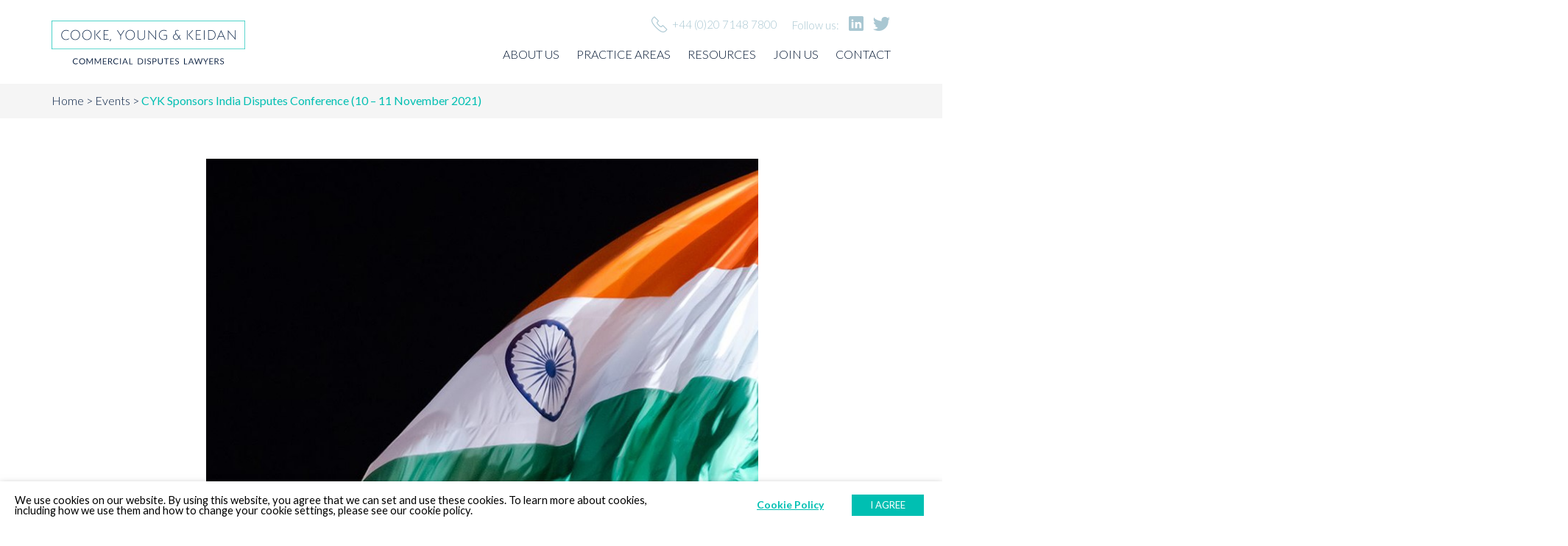

--- FILE ---
content_type: text/html; charset=UTF-8
request_url: https://cyklaw.com/event/cyk-sponsors-india-disputes-conference-10-11-november-2021/
body_size: 13830
content:
<!doctype html>
<!--[if IE 8]>    <html class="no-js ie8" lang="en"> <![endif]-->
<!--[if IE 9]>    <html class="no-js ie9" lang="en"> <![endif]-->
<!--[if gt IE 9]><!--> <html class="no-js" lang="en" itemscope itemtype="https://schema.org/Product"> <!--<![endif]-->
<head>
	<meta charset="utf-8">
	<meta http-equiv="X-UA-Compatible" content="IE=edge,chrome=1">
	<meta name="viewport" content="width=device-width, initial-scale=1.0, maximum-scale=1">

	
	<!-- new server -->


	<!--[if lt IE 9]>
		<script src="https://html5shiv.googlecode.com/svn/trunk/html5.js"></script>
	<![endif]-->
	<link href='https://fonts.googleapis.com/css?family=Lato:400,300,300italic,400italic,700,700italic' rel='stylesheet' type='text/css'>
	<link rel="stylesheet" href="https://maxcdn.bootstrapcdn.com/bootstrap/3.3.4/css/bootstrap.min.css">
	<link rel="stylesheet" href="https://cyklaw.com/wp-content/themes/sho-one-page/css/main.css">
	<link rel="stylesheet" href="https://cyklaw.com/wp-content/themes/sho-one-page/css/dragon.css">

	<link rel="stylesheet" href="https://cyklaw.com/wp-content/themes/sho-one-page/css/remodal.css">
	<link rel="stylesheet" type="text/css" href="//cdn.jsdelivr.net/jquery.slick/1.5.9/slick.css"/>



	<!-- Google Tag Manager -->
<script type="text/plain" data-cli-class="cli-blocker-script" data-cli-label="Google Tag Manager"  data-cli-script-type="non-necessary" data-cli-block="true" data-cli-block-if-ccpa-optout="false" data-cli-element-position="head">(function(w,d,s,l,i){w[l]=w[l]||[];w[l].push({'gtm.start':
new Date().getTime(),event:'gtm.js'});var f=d.getElementsByTagName(s)[0],
j=d.createElement(s),dl=l!='dataLayer'?'&l='+l:'';j.async=true;j.src=
'https://www.googletagmanager.com/gtm.js?id='+i+dl;f.parentNode.insertBefore(j,f);
})(window,document,'script','dataLayer','GTM-M36WJ48');</script>
<!-- End Google Tag Manager -->

		<style>img:is([sizes="auto" i], [sizes^="auto," i]) { contain-intrinsic-size: 3000px 1500px }</style>
	
		<!-- All in One SEO 4.8.9 - aioseo.com -->
		<title>CYK Sponsors India Disputes Conference (10 – 11 November 2021) | Cooke, Young &amp; Keidan</title>
	<meta name="description" content="10 November 2021: CYK is delighted to be sponsoring this year’s India Disputes conference which is taking place virtually on 10 - 11 November 2021." />
	<meta name="robots" content="max-image-preview:large" />
	<link rel="canonical" href="https://cyklaw.com/event/cyk-sponsors-india-disputes-conference-10-11-november-2021/" />
	<meta name="generator" content="All in One SEO (AIOSEO) 4.8.9" />
		<script type="application/ld+json" class="aioseo-schema">
			{"@context":"https:\/\/schema.org","@graph":[{"@type":"BreadcrumbList","@id":"https:\/\/cyklaw.com\/event\/cyk-sponsors-india-disputes-conference-10-11-november-2021\/#breadcrumblist","itemListElement":[{"@type":"ListItem","@id":"https:\/\/cyklaw.com#listItem","position":1,"name":"Home","item":"https:\/\/cyklaw.com","nextItem":{"@type":"ListItem","@id":"https:\/\/cyklaw.com\/category\/events\/#listItem","name":"Events"}},{"@type":"ListItem","@id":"https:\/\/cyklaw.com\/category\/events\/#listItem","position":2,"name":"Events","item":"https:\/\/cyklaw.com\/category\/events\/","nextItem":{"@type":"ListItem","@id":"https:\/\/cyklaw.com\/category\/events\/seminar\/#listItem","name":"Seminar"},"previousItem":{"@type":"ListItem","@id":"https:\/\/cyklaw.com#listItem","name":"Home"}},{"@type":"ListItem","@id":"https:\/\/cyklaw.com\/category\/events\/seminar\/#listItem","position":3,"name":"Seminar","item":"https:\/\/cyklaw.com\/category\/events\/seminar\/","nextItem":{"@type":"ListItem","@id":"https:\/\/cyklaw.com\/event\/cyk-sponsors-india-disputes-conference-10-11-november-2021\/#listItem","name":"CYK Sponsors India Disputes Conference (10 &#8211; 11 November 2021)"},"previousItem":{"@type":"ListItem","@id":"https:\/\/cyklaw.com\/category\/events\/#listItem","name":"Events"}},{"@type":"ListItem","@id":"https:\/\/cyklaw.com\/event\/cyk-sponsors-india-disputes-conference-10-11-november-2021\/#listItem","position":4,"name":"CYK Sponsors India Disputes Conference (10 &#8211; 11 November 2021)","previousItem":{"@type":"ListItem","@id":"https:\/\/cyklaw.com\/category\/events\/seminar\/#listItem","name":"Seminar"}}]},{"@type":"Organization","@id":"https:\/\/cyklaw.com\/#organization","name":"Cooke, Young & Keidan","description":"Commercial Dispute Lawyers","url":"https:\/\/cyklaw.com\/"},{"@type":"WebPage","@id":"https:\/\/cyklaw.com\/event\/cyk-sponsors-india-disputes-conference-10-11-november-2021\/#webpage","url":"https:\/\/cyklaw.com\/event\/cyk-sponsors-india-disputes-conference-10-11-november-2021\/","name":"CYK Sponsors India Disputes Conference (10 \u2013 11 November 2021) | Cooke, Young & Keidan","description":"10 November 2021: CYK is delighted to be sponsoring this year\u2019s India Disputes conference which is taking place virtually on 10 - 11 November 2021.","inLanguage":"en-US","isPartOf":{"@id":"https:\/\/cyklaw.com\/#website"},"breadcrumb":{"@id":"https:\/\/cyklaw.com\/event\/cyk-sponsors-india-disputes-conference-10-11-november-2021\/#breadcrumblist"},"image":{"@type":"ImageObject","url":"https:\/\/cyklaw.com\/wp-content\/uploads\/India-Flag-website.jpg","@id":"https:\/\/cyklaw.com\/event\/cyk-sponsors-india-disputes-conference-10-11-november-2021\/#mainImage","width":770,"height":480},"primaryImageOfPage":{"@id":"https:\/\/cyklaw.com\/event\/cyk-sponsors-india-disputes-conference-10-11-november-2021\/#mainImage"},"datePublished":"2021-11-10T11:56:20+00:00","dateModified":"2022-12-30T14:51:40+00:00"},{"@type":"WebSite","@id":"https:\/\/cyklaw.com\/#website","url":"https:\/\/cyklaw.com\/","name":"Cooke, Young & Keidan","description":"Commercial Dispute Lawyers","inLanguage":"en-US","publisher":{"@id":"https:\/\/cyklaw.com\/#organization"}}]}
		</script>
		<!-- All in One SEO -->

<link rel='dns-prefetch' href='//fonts.googleapis.com' />
<link rel='dns-prefetch' href='//www.googletagmanager.com' />
<link rel='stylesheet' id='wp-block-library-css' href='https://cyklaw.com/wp-includes/css/dist/block-library/style.min.css?ver=6.8.3' type='text/css' media='all' />
<style id='classic-theme-styles-inline-css' type='text/css'>
/*! This file is auto-generated */
.wp-block-button__link{color:#fff;background-color:#32373c;border-radius:9999px;box-shadow:none;text-decoration:none;padding:calc(.667em + 2px) calc(1.333em + 2px);font-size:1.125em}.wp-block-file__button{background:#32373c;color:#fff;text-decoration:none}
</style>
<style id='global-styles-inline-css' type='text/css'>
:root{--wp--preset--aspect-ratio--square: 1;--wp--preset--aspect-ratio--4-3: 4/3;--wp--preset--aspect-ratio--3-4: 3/4;--wp--preset--aspect-ratio--3-2: 3/2;--wp--preset--aspect-ratio--2-3: 2/3;--wp--preset--aspect-ratio--16-9: 16/9;--wp--preset--aspect-ratio--9-16: 9/16;--wp--preset--color--black: #000000;--wp--preset--color--cyan-bluish-gray: #abb8c3;--wp--preset--color--white: #ffffff;--wp--preset--color--pale-pink: #f78da7;--wp--preset--color--vivid-red: #cf2e2e;--wp--preset--color--luminous-vivid-orange: #ff6900;--wp--preset--color--luminous-vivid-amber: #fcb900;--wp--preset--color--light-green-cyan: #7bdcb5;--wp--preset--color--vivid-green-cyan: #00d084;--wp--preset--color--pale-cyan-blue: #8ed1fc;--wp--preset--color--vivid-cyan-blue: #0693e3;--wp--preset--color--vivid-purple: #9b51e0;--wp--preset--gradient--vivid-cyan-blue-to-vivid-purple: linear-gradient(135deg,rgba(6,147,227,1) 0%,rgb(155,81,224) 100%);--wp--preset--gradient--light-green-cyan-to-vivid-green-cyan: linear-gradient(135deg,rgb(122,220,180) 0%,rgb(0,208,130) 100%);--wp--preset--gradient--luminous-vivid-amber-to-luminous-vivid-orange: linear-gradient(135deg,rgba(252,185,0,1) 0%,rgba(255,105,0,1) 100%);--wp--preset--gradient--luminous-vivid-orange-to-vivid-red: linear-gradient(135deg,rgba(255,105,0,1) 0%,rgb(207,46,46) 100%);--wp--preset--gradient--very-light-gray-to-cyan-bluish-gray: linear-gradient(135deg,rgb(238,238,238) 0%,rgb(169,184,195) 100%);--wp--preset--gradient--cool-to-warm-spectrum: linear-gradient(135deg,rgb(74,234,220) 0%,rgb(151,120,209) 20%,rgb(207,42,186) 40%,rgb(238,44,130) 60%,rgb(251,105,98) 80%,rgb(254,248,76) 100%);--wp--preset--gradient--blush-light-purple: linear-gradient(135deg,rgb(255,206,236) 0%,rgb(152,150,240) 100%);--wp--preset--gradient--blush-bordeaux: linear-gradient(135deg,rgb(254,205,165) 0%,rgb(254,45,45) 50%,rgb(107,0,62) 100%);--wp--preset--gradient--luminous-dusk: linear-gradient(135deg,rgb(255,203,112) 0%,rgb(199,81,192) 50%,rgb(65,88,208) 100%);--wp--preset--gradient--pale-ocean: linear-gradient(135deg,rgb(255,245,203) 0%,rgb(182,227,212) 50%,rgb(51,167,181) 100%);--wp--preset--gradient--electric-grass: linear-gradient(135deg,rgb(202,248,128) 0%,rgb(113,206,126) 100%);--wp--preset--gradient--midnight: linear-gradient(135deg,rgb(2,3,129) 0%,rgb(40,116,252) 100%);--wp--preset--font-size--small: 13px;--wp--preset--font-size--medium: 20px;--wp--preset--font-size--large: 36px;--wp--preset--font-size--x-large: 42px;--wp--preset--spacing--20: 0.44rem;--wp--preset--spacing--30: 0.67rem;--wp--preset--spacing--40: 1rem;--wp--preset--spacing--50: 1.5rem;--wp--preset--spacing--60: 2.25rem;--wp--preset--spacing--70: 3.38rem;--wp--preset--spacing--80: 5.06rem;--wp--preset--shadow--natural: 6px 6px 9px rgba(0, 0, 0, 0.2);--wp--preset--shadow--deep: 12px 12px 50px rgba(0, 0, 0, 0.4);--wp--preset--shadow--sharp: 6px 6px 0px rgba(0, 0, 0, 0.2);--wp--preset--shadow--outlined: 6px 6px 0px -3px rgba(255, 255, 255, 1), 6px 6px rgba(0, 0, 0, 1);--wp--preset--shadow--crisp: 6px 6px 0px rgba(0, 0, 0, 1);}:where(.is-layout-flex){gap: 0.5em;}:where(.is-layout-grid){gap: 0.5em;}body .is-layout-flex{display: flex;}.is-layout-flex{flex-wrap: wrap;align-items: center;}.is-layout-flex > :is(*, div){margin: 0;}body .is-layout-grid{display: grid;}.is-layout-grid > :is(*, div){margin: 0;}:where(.wp-block-columns.is-layout-flex){gap: 2em;}:where(.wp-block-columns.is-layout-grid){gap: 2em;}:where(.wp-block-post-template.is-layout-flex){gap: 1.25em;}:where(.wp-block-post-template.is-layout-grid){gap: 1.25em;}.has-black-color{color: var(--wp--preset--color--black) !important;}.has-cyan-bluish-gray-color{color: var(--wp--preset--color--cyan-bluish-gray) !important;}.has-white-color{color: var(--wp--preset--color--white) !important;}.has-pale-pink-color{color: var(--wp--preset--color--pale-pink) !important;}.has-vivid-red-color{color: var(--wp--preset--color--vivid-red) !important;}.has-luminous-vivid-orange-color{color: var(--wp--preset--color--luminous-vivid-orange) !important;}.has-luminous-vivid-amber-color{color: var(--wp--preset--color--luminous-vivid-amber) !important;}.has-light-green-cyan-color{color: var(--wp--preset--color--light-green-cyan) !important;}.has-vivid-green-cyan-color{color: var(--wp--preset--color--vivid-green-cyan) !important;}.has-pale-cyan-blue-color{color: var(--wp--preset--color--pale-cyan-blue) !important;}.has-vivid-cyan-blue-color{color: var(--wp--preset--color--vivid-cyan-blue) !important;}.has-vivid-purple-color{color: var(--wp--preset--color--vivid-purple) !important;}.has-black-background-color{background-color: var(--wp--preset--color--black) !important;}.has-cyan-bluish-gray-background-color{background-color: var(--wp--preset--color--cyan-bluish-gray) !important;}.has-white-background-color{background-color: var(--wp--preset--color--white) !important;}.has-pale-pink-background-color{background-color: var(--wp--preset--color--pale-pink) !important;}.has-vivid-red-background-color{background-color: var(--wp--preset--color--vivid-red) !important;}.has-luminous-vivid-orange-background-color{background-color: var(--wp--preset--color--luminous-vivid-orange) !important;}.has-luminous-vivid-amber-background-color{background-color: var(--wp--preset--color--luminous-vivid-amber) !important;}.has-light-green-cyan-background-color{background-color: var(--wp--preset--color--light-green-cyan) !important;}.has-vivid-green-cyan-background-color{background-color: var(--wp--preset--color--vivid-green-cyan) !important;}.has-pale-cyan-blue-background-color{background-color: var(--wp--preset--color--pale-cyan-blue) !important;}.has-vivid-cyan-blue-background-color{background-color: var(--wp--preset--color--vivid-cyan-blue) !important;}.has-vivid-purple-background-color{background-color: var(--wp--preset--color--vivid-purple) !important;}.has-black-border-color{border-color: var(--wp--preset--color--black) !important;}.has-cyan-bluish-gray-border-color{border-color: var(--wp--preset--color--cyan-bluish-gray) !important;}.has-white-border-color{border-color: var(--wp--preset--color--white) !important;}.has-pale-pink-border-color{border-color: var(--wp--preset--color--pale-pink) !important;}.has-vivid-red-border-color{border-color: var(--wp--preset--color--vivid-red) !important;}.has-luminous-vivid-orange-border-color{border-color: var(--wp--preset--color--luminous-vivid-orange) !important;}.has-luminous-vivid-amber-border-color{border-color: var(--wp--preset--color--luminous-vivid-amber) !important;}.has-light-green-cyan-border-color{border-color: var(--wp--preset--color--light-green-cyan) !important;}.has-vivid-green-cyan-border-color{border-color: var(--wp--preset--color--vivid-green-cyan) !important;}.has-pale-cyan-blue-border-color{border-color: var(--wp--preset--color--pale-cyan-blue) !important;}.has-vivid-cyan-blue-border-color{border-color: var(--wp--preset--color--vivid-cyan-blue) !important;}.has-vivid-purple-border-color{border-color: var(--wp--preset--color--vivid-purple) !important;}.has-vivid-cyan-blue-to-vivid-purple-gradient-background{background: var(--wp--preset--gradient--vivid-cyan-blue-to-vivid-purple) !important;}.has-light-green-cyan-to-vivid-green-cyan-gradient-background{background: var(--wp--preset--gradient--light-green-cyan-to-vivid-green-cyan) !important;}.has-luminous-vivid-amber-to-luminous-vivid-orange-gradient-background{background: var(--wp--preset--gradient--luminous-vivid-amber-to-luminous-vivid-orange) !important;}.has-luminous-vivid-orange-to-vivid-red-gradient-background{background: var(--wp--preset--gradient--luminous-vivid-orange-to-vivid-red) !important;}.has-very-light-gray-to-cyan-bluish-gray-gradient-background{background: var(--wp--preset--gradient--very-light-gray-to-cyan-bluish-gray) !important;}.has-cool-to-warm-spectrum-gradient-background{background: var(--wp--preset--gradient--cool-to-warm-spectrum) !important;}.has-blush-light-purple-gradient-background{background: var(--wp--preset--gradient--blush-light-purple) !important;}.has-blush-bordeaux-gradient-background{background: var(--wp--preset--gradient--blush-bordeaux) !important;}.has-luminous-dusk-gradient-background{background: var(--wp--preset--gradient--luminous-dusk) !important;}.has-pale-ocean-gradient-background{background: var(--wp--preset--gradient--pale-ocean) !important;}.has-electric-grass-gradient-background{background: var(--wp--preset--gradient--electric-grass) !important;}.has-midnight-gradient-background{background: var(--wp--preset--gradient--midnight) !important;}.has-small-font-size{font-size: var(--wp--preset--font-size--small) !important;}.has-medium-font-size{font-size: var(--wp--preset--font-size--medium) !important;}.has-large-font-size{font-size: var(--wp--preset--font-size--large) !important;}.has-x-large-font-size{font-size: var(--wp--preset--font-size--x-large) !important;}
:where(.wp-block-post-template.is-layout-flex){gap: 1.25em;}:where(.wp-block-post-template.is-layout-grid){gap: 1.25em;}
:where(.wp-block-columns.is-layout-flex){gap: 2em;}:where(.wp-block-columns.is-layout-grid){gap: 2em;}
:root :where(.wp-block-pullquote){font-size: 1.5em;line-height: 1.6;}
</style>
<link rel='stylesheet' id='cookie-law-info-css' href='https://cyklaw.com/wp-content/plugins/webtoffee-gdpr-cookie-consent/public/css/cookie-law-info-public.css?ver=2.3.4' type='text/css' media='all' />
<link rel='stylesheet' id='cookie-law-info-gdpr-css' href='https://cyklaw.com/wp-content/plugins/webtoffee-gdpr-cookie-consent/public/css/cookie-law-info-gdpr.css?ver=2.3.4' type='text/css' media='all' />
<style id='cookie-law-info-gdpr-inline-css' type='text/css'>
.cli-modal-content, .cli-tab-content { background-color: #ffffff; }.cli-privacy-content-text, .cli-modal .cli-modal-dialog, .cli-tab-container p, a.cli-privacy-readmore { color: #000000; }.cli-tab-header { background-color: #f2f2f2; }.cli-tab-header, .cli-tab-header a.cli-nav-link,span.cli-necessary-caption,.cli-switch .cli-slider:after { color: #000000; }.cli-switch .cli-slider:before { background-color: #ffffff; }.cli-switch input:checked + .cli-slider:before { background-color: #ffffff; }.cli-switch .cli-slider { background-color: #e3e1e8; }.cli-switch input:checked + .cli-slider { background-color: #28a745; }.cli-modal-close svg { fill: #000000; }.cli-tab-footer .wt-cli-privacy-accept-all-btn { background-color: #00acad; color: #ffffff}.cli-tab-footer .wt-cli-privacy-accept-btn { background-color: #00acad; color: #ffffff}.cli-tab-header a:before{ border-right: 1px solid #000000; border-bottom: 1px solid #000000; }
</style>
<link rel='stylesheet' id='kirki-demo-css' href='https://cyklaw.com/wp-content/themes/sho-one-page/style.css?ver=1767788019' type='text/css' media='all' />
<link rel='stylesheet' id='kirki_google_fonts-css' href='//fonts.googleapis.com/css?family=Lato:regular,italic,700,400,400,400,400,400,400,400,400&#038;subset=cyrillic,cyrillic-ext,devanagari,greek,greek-ext,khmer,latin,latin-ext,vietnamese' type='text/css' media='all' />
<link rel='stylesheet' id='kirki-styles-css' href='https://cyklaw.com/wp-content/themes/sho-one-page/kirki/assets/css/kirki-styles.css' type='text/css' media='all' />
<style id='kirki-styles-inline-css' type='text/css'>
footer li a{color:#000000;}footer .widgets p{color:#ffffff;font-size:14px;}footer .widgets aside li{font-size:14px;}header li a{color:#031632;}header li a:hover{color:#00bfb2;}header li a:focus{color:#00bfb2;}header li{border-color:#eef4f6;}header{background:rgba(255,255,255,0.5);}h1{color:#00bfb2;font-family:Lato;font-size:36px;line-height:1;font-weight:400;}h2{color:#00bfb2;font-family:Lato;font-size:30px;line-height:1;font-weight:400;}h3{color:#00bfb2;font-family:Lato;font-size:24px;line-height:1;font-weight:400;}h4{color:#00bfb2;font-family:Lato;font-size:20px;line-height:1;font-weight:400;}h5{color:#00bfb2;font-family:Lato;font-size:18px;line-height:1;font-weight:400;}h6{color:#58595b;font-family:Lato;font-size:16px;line-height:1;font-weight:400;}p{color:#000000;font-family:Lato;font-size:16px;line-height:1;font-weight:400;}body{color:#000000;font-family:Lato;font-size:16px;line-height:1;font-weight:400;}
</style>
<script type="text/javascript" src="https://cyklaw.com/wp-includes/js/jquery/jquery.min.js?ver=3.7.1" id="jquery-core-js"></script>
<script type="text/javascript" src="https://cyklaw.com/wp-includes/js/jquery/jquery-migrate.min.js?ver=3.4.1" id="jquery-migrate-js"></script>
<script type="text/javascript" id="cookie-law-info-js-extra">
/* <![CDATA[ */
var Cli_Data = {"nn_cookie_ids":["test_cookie"],"non_necessary_cookies":{"non-necessary":["test_cookie"]},"cookielist":{"necessary":{"id":85,"status":true,"title":"Necessary","strict":true,"default_state":false,"ccpa_optout":false,"loadonstart":false},"non-necessary":{"id":86,"status":true,"title":"Non Necessary","strict":false,"default_state":false,"ccpa_optout":false,"loadonstart":false}},"ajax_url":"https:\/\/cyklaw.com\/wp-admin\/admin-ajax.php","current_lang":"en","security":"4b66104334","eu_countries":["GB"],"geoIP":"disabled","use_custom_geolocation_api":"","custom_geolocation_api":"https:\/\/geoip.cookieyes.com\/geoip\/checker\/result.php","consentVersion":"1","strictlyEnabled":["necessary","obligatoire"],"cookieDomain":"","privacy_length":"250","ccpaEnabled":"","ccpaRegionBased":"","ccpaBarEnabled":"","ccpaType":"gdpr","triggerDomRefresh":""};
var log_object = {"ajax_url":"https:\/\/cyklaw.com\/wp-admin\/admin-ajax.php"};
/* ]]> */
</script>
<script type="text/javascript" src="https://cyklaw.com/wp-content/plugins/webtoffee-gdpr-cookie-consent/public/js/cookie-law-info-public.js?ver=2.3.4" id="cookie-law-info-js"></script>
<script></script><link rel="https://api.w.org/" href="https://cyklaw.com/wp-json/" /><link rel="EditURI" type="application/rsd+xml" title="RSD" href="https://cyklaw.com/xmlrpc.php?rsd" />
<meta name="generator" content="WordPress 6.8.3" />
<link rel='shortlink' href='https://cyklaw.com/?p=2985' />
<link rel="alternate" title="oEmbed (JSON)" type="application/json+oembed" href="https://cyklaw.com/wp-json/oembed/1.0/embed?url=https%3A%2F%2Fcyklaw.com%2Fevent%2Fcyk-sponsors-india-disputes-conference-10-11-november-2021%2F" />
<link rel="alternate" title="oEmbed (XML)" type="text/xml+oembed" href="https://cyklaw.com/wp-json/oembed/1.0/embed?url=https%3A%2F%2Fcyklaw.com%2Fevent%2Fcyk-sponsors-india-disputes-conference-10-11-november-2021%2F&#038;format=xml" />
<meta name="generator" content="Site Kit by Google 1.168.0" /><script type="text/javascript">
(function(url){
	if(/(?:Chrome\/26\.0\.1410\.63 Safari\/537\.31|WordfenceTestMonBot)/.test(navigator.userAgent)){ return; }
	var addEvent = function(evt, handler) {
		if (window.addEventListener) {
			document.addEventListener(evt, handler, false);
		} else if (window.attachEvent) {
			document.attachEvent('on' + evt, handler);
		}
	};
	var removeEvent = function(evt, handler) {
		if (window.removeEventListener) {
			document.removeEventListener(evt, handler, false);
		} else if (window.detachEvent) {
			document.detachEvent('on' + evt, handler);
		}
	};
	var evts = 'contextmenu dblclick drag dragend dragenter dragleave dragover dragstart drop keydown keypress keyup mousedown mousemove mouseout mouseover mouseup mousewheel scroll'.split(' ');
	var logHuman = function() {
		if (window.wfLogHumanRan) { return; }
		window.wfLogHumanRan = true;
		var wfscr = document.createElement('script');
		wfscr.type = 'text/javascript';
		wfscr.async = true;
		wfscr.src = url + '&r=' + Math.random();
		(document.getElementsByTagName('head')[0]||document.getElementsByTagName('body')[0]).appendChild(wfscr);
		for (var i = 0; i < evts.length; i++) {
			removeEvent(evts[i], logHuman);
		}
	};
	for (var i = 0; i < evts.length; i++) {
		addEvent(evts[i], logHuman);
	}
})('//cyklaw.com/?wordfence_lh=1&hid=EED582441F075DD3CD016D7C6ADA6CF6');
</script><link rel="apple-touch-icon" sizes="180x180" href="/wp-content/uploads/fbrfg/apple-touch-icon.png?v=2bQqxBAeXp">
<link rel="icon" type="image/png" sizes="32x32" href="/wp-content/uploads/fbrfg/favicon-32x32.png?v=2bQqxBAeXp">
<link rel="icon" type="image/png" sizes="16x16" href="/wp-content/uploads/fbrfg/favicon-16x16.png?v=2bQqxBAeXp">
<link rel="manifest" href="/wp-content/uploads/fbrfg/site.webmanifest?v=2bQqxBAeXp">
<link rel="mask-icon" href="/wp-content/uploads/fbrfg/safari-pinned-tab.svg?v=2bQqxBAeXp" color="#5bbad5">
<link rel="shortcut icon" href="/wp-content/uploads/fbrfg/favicon.ico?v=2bQqxBAeXp">
<meta name="msapplication-TileColor" content="#da532c">
<meta name="msapplication-TileImage" content="/wp-content/uploads/fbrfg/mstile-144x144.png?v=2bQqxBAeXp">
<meta name="msapplication-config" content="/wp-content/uploads/fbrfg/browserconfig.xml?v=2bQqxBAeXp">
<meta name="theme-color" content="#ffffff"><style type="text/css">.recentcomments a{display:inline !important;padding:0 !important;margin:0 !important;}</style><meta name="generator" content="Powered by WPBakery Page Builder - drag and drop page builder for WordPress."/>
<meta name="generator" content="Powered by Slider Revolution 6.6.18 - responsive, Mobile-Friendly Slider Plugin for WordPress with comfortable drag and drop interface." />
<script>function setREVStartSize(e){
			//window.requestAnimationFrame(function() {
				window.RSIW = window.RSIW===undefined ? window.innerWidth : window.RSIW;
				window.RSIH = window.RSIH===undefined ? window.innerHeight : window.RSIH;
				try {
					var pw = document.getElementById(e.c).parentNode.offsetWidth,
						newh;
					pw = pw===0 || isNaN(pw) || (e.l=="fullwidth" || e.layout=="fullwidth") ? window.RSIW : pw;
					e.tabw = e.tabw===undefined ? 0 : parseInt(e.tabw);
					e.thumbw = e.thumbw===undefined ? 0 : parseInt(e.thumbw);
					e.tabh = e.tabh===undefined ? 0 : parseInt(e.tabh);
					e.thumbh = e.thumbh===undefined ? 0 : parseInt(e.thumbh);
					e.tabhide = e.tabhide===undefined ? 0 : parseInt(e.tabhide);
					e.thumbhide = e.thumbhide===undefined ? 0 : parseInt(e.thumbhide);
					e.mh = e.mh===undefined || e.mh=="" || e.mh==="auto" ? 0 : parseInt(e.mh,0);
					if(e.layout==="fullscreen" || e.l==="fullscreen")
						newh = Math.max(e.mh,window.RSIH);
					else{
						e.gw = Array.isArray(e.gw) ? e.gw : [e.gw];
						for (var i in e.rl) if (e.gw[i]===undefined || e.gw[i]===0) e.gw[i] = e.gw[i-1];
						e.gh = e.el===undefined || e.el==="" || (Array.isArray(e.el) && e.el.length==0)? e.gh : e.el;
						e.gh = Array.isArray(e.gh) ? e.gh : [e.gh];
						for (var i in e.rl) if (e.gh[i]===undefined || e.gh[i]===0) e.gh[i] = e.gh[i-1];
											
						var nl = new Array(e.rl.length),
							ix = 0,
							sl;
						e.tabw = e.tabhide>=pw ? 0 : e.tabw;
						e.thumbw = e.thumbhide>=pw ? 0 : e.thumbw;
						e.tabh = e.tabhide>=pw ? 0 : e.tabh;
						e.thumbh = e.thumbhide>=pw ? 0 : e.thumbh;
						for (var i in e.rl) nl[i] = e.rl[i]<window.RSIW ? 0 : e.rl[i];
						sl = nl[0];
						for (var i in nl) if (sl>nl[i] && nl[i]>0) { sl = nl[i]; ix=i;}
						var m = pw>(e.gw[ix]+e.tabw+e.thumbw) ? 1 : (pw-(e.tabw+e.thumbw)) / (e.gw[ix]);
						newh =  (e.gh[ix] * m) + (e.tabh + e.thumbh);
					}
					var el = document.getElementById(e.c);
					if (el!==null && el) el.style.height = newh+"px";
					el = document.getElementById(e.c+"_wrapper");
					if (el!==null && el) {
						el.style.height = newh+"px";
						el.style.display = "block";
					}
				} catch(e){
					console.log("Failure at Presize of Slider:" + e)
				}
			//});
		  };</script>
		<style type="text/css" id="wp-custom-css">
			ul li, ol li {
    line-height: 1.8;
}

.captcha {
	margin-top:15px !important;
}		</style>
		<noscript><style> .wpb_animate_when_almost_visible { opacity: 1; }</style></noscript>    <script type="text/javascript" src="//cdn.jsdelivr.net/jquery.slick/1.5.9/slick.min.js"></script>

    <link rel="stylesheet" href="https://cyklaw.com/wp-content/themes/sho-one-page/css/cyk.css?bust=695e4df376e22">

	<!-- our scripts -->
		<!-- end our scripts -->

	<style>
		.blog-posts-v2 .blog-post-v2 .content h6{
			font-size: 18px;
		}

		/* common */
		.ribbon {
		  width: 150px;
		  height: 150px;
		  overflow: hidden;
		  position: absolute;
		}
		.ribbon::before,
		.ribbon::after {
		  position: absolute;
		  z-index: -1;
		  content: '';
		  display: block;
		  border: 5px solid #2980b9;
		}
		.ribbon span {
		  position: absolute;
		  display: block;
		  width: 225px;
		  padding: 5px 0;
		  background-color: #00bfb2;
		  color: #fff;
		  font-size: 16px;
		  text-transform: uppercase;
		  text-align: center;
		}

		/* top right*/
		.ribbon-top-right {
		  top: 0px;
		  right: 0px;
		}
		.ribbon-top-right::before,
		.ribbon-top-right::after {
		  border-top-color: transparent;
		  border-right-color: transparent;
		}
		.ribbon-top-right::before {
		  top: 0;
		  left: 0;
		}
		.ribbon-top-right::after {
		  bottom: 0;
		  right: 0;
		}
		.ribbon-top-right span {
		  /* left: -25px; */
		  top: 10px;
			padding-left: 25px;
		  transform: rotate(45deg);
		}

/*
		.con .hover{
	    position: absolute;
	    top: 0;
	    left: 0;
	    width: 100%;
	    height: 100%;
	    background: rgba(3, 22, 50, 0.75);
	    display: none;
		}

		.con .hover:hover{
			display: block !important;
			padding: 23px 25px !important;
		}

		*/
			.con .hover2{
				display: none;
			}

}

	</style>

</head>

<body class="wp-singular event-template-default single single-event postid-2985 wp-theme-sho-one-page wpb-js-composer js-comp-ver-8.7.1 vc_responsive">
	<!-- Google Tag Manager (noscript) -->
<noscript><iframe src="https://www.googletagmanager.com/ns.html?id=GTM-M36WJ48"
height="0" width="0" style="display:none;visibility:hidden"></iframe></noscript>
<!-- End Google Tag Manager (noscript) -->

	<!-- our scripts -->
		<!-- end our scripts -->

	<header >
		<div class="top">
			<div class="container">
				<div class="row">
					<div class="col-sm-7 pull-right text-right d-flex flex-end">
                        <p class="tel"><img src="https://cyklaw.com/wp-content/themes/sho-one-page/img/icon-tel.png?1" alt=""> +44 (0)20 7148 7800</p>
                        <p class="follow">Follow us:
						<a target="_blank" href="https://www.linkedin.com/company/2099593/"><img src="https://cyklaw.com/wp-content/themes/sho-one-page/img/icon-facebook.png" alt=""></a>
						<a target="_blank" href="https://twitter.com/CYKLaw"><img src="https://cyklaw.com/wp-content/themes/sho-one-page/img/icon-twitter.png" alt=""></a></p>
                    </div>
				</div>
			</div>
		</div>

		<div class="container">
			<div class="row">
				<div class="the-burger">
					<div class="top-bar"></div>
					<div class="middle"></div>
					<div class="bottom"></div>
				</div>
				<div class="col-md-3 visible-lg-block">
                    <a href="/" class="logo"><img src="https://cyklaw.com/wp-content/themes/sho-one-page/img/logo.png?1" alt=""></a>
                    <a href="/" class="logo scrolled"><img src="https://cyklaw.com/wp-content/themes/sho-one-page/img/slim-logo.png" alt=""></a>
				</div>

                <div class="col-md-3 col-sm-6 hidden-lg">
                    <a href="/" class="logo"><img src="https://cyklaw.com/wp-content/themes/sho-one-page/img/slim-logo.png?1" alt=""></a>
                    <a href="/" class="logo scrolled"><img src="https://cyklaw.com/wp-content/themes/sho-one-page/img/slim-logo.png?1" alt=""></a>
                </div>

				<div class="col-md-9 text-right">
					<div class="menu-top-nav-container"><ul id="menu-top-nav" class="menu"><li id="menu-item-44" class="menu-item menu-item-type-post_type menu-item-object-page menu-item-has-children menu-item-44"><a href="https://cyklaw.com/about-us/">About us</a>
<ul class="sub-menu">
	<li id="menu-item-49" class="menu-item menu-item-type-post_type menu-item-object-page menu-item-49"><a href="https://cyklaw.com/about-us/our-people/">Our people</a></li>
	<li id="menu-item-47" class="menu-item menu-item-type-post_type menu-item-object-page menu-item-47"><a href="https://cyklaw.com/about-us/recognition/">Recognition</a></li>
	<li id="menu-item-46" class="menu-item menu-item-type-post_type menu-item-object-page menu-item-46"><a href="https://cyklaw.com/about-us/experience/">Experience</a></li>
</ul>
</li>
<li id="menu-item-50" class="menu-item menu-item-type-post_type menu-item-object-page menu-item-has-children menu-item-50"><a href="https://cyklaw.com/practice-areas/">Practice areas</a>
<ul class="sub-menu">
	<li id="menu-item-1255" class="menu-item menu-item-type-custom menu-item-object-custom menu-item-1255"><a href="https://cyklaw.com/practice_area/commercial-investment-arbitration/">Commercial arbitration</a></li>
	<li id="menu-item-1254" class="menu-item menu-item-type-custom menu-item-object-custom menu-item-1254"><a href="https://cyklaw.com/practice_area/commercial-disputes/">Commercial disputes</a></li>
	<li id="menu-item-1256" class="menu-item menu-item-type-custom menu-item-object-custom menu-item-1256"><a href="https://cyklaw.com/practice_area/company-partnership-disputes/">Company &#038; partnership</a></li>
	<li id="menu-item-1257" class="menu-item menu-item-type-custom menu-item-object-custom menu-item-1257"><a href="https://cyklaw.com/practice_area/competition-disputes/">Competition</a></li>
	<li id="menu-item-3310" class="menu-item menu-item-type-custom menu-item-object-custom menu-item-3310"><a href="https://cyklaw.com/practice_area/contentious-insolvency/">Contentious insolvency</a></li>
	<li id="menu-item-3314" class="menu-item menu-item-type-custom menu-item-object-custom menu-item-3314"><a href="https://cyklaw.com/practice_area/crypto-and-digital-assets/">Crypto &#038; digital assets</a></li>
	<li id="menu-item-3164" class="menu-item menu-item-type-custom menu-item-object-custom menu-item-3164"><a href="https://cyklaw.com/practice_area/financial-sanctions/">Financial sanctions</a></li>
	<li id="menu-item-1258" class="menu-item menu-item-type-custom menu-item-object-custom menu-item-1258"><a href="https://cyklaw.com/practice_area/banking-financial-disputes/">Financial services disputes</a></li>
	<li id="menu-item-1259" class="menu-item menu-item-type-custom menu-item-object-custom menu-item-1259"><a href="https://cyklaw.com/practice_area/financial-services-regulatory/">Financial services regulatory</a></li>
	<li id="menu-item-1260" class="menu-item menu-item-type-custom menu-item-object-custom menu-item-1260"><a href="https://cyklaw.com/practice_area/fraud-corruption/">Fraud &#038; corruption</a></li>
	<li id="menu-item-1261" class="menu-item menu-item-type-custom menu-item-object-custom menu-item-1261"><a href="https://cyklaw.com/practice_area/insurance-reinsurance-disputes/">Insurance &#038; reinsurance</a></li>
	<li id="menu-item-2309" class="menu-item menu-item-type-custom menu-item-object-custom menu-item-2309"><a href="https://cyklaw.com/practice_area/private-wealth-disputes/">Private Wealth disputes</a></li>
	<li id="menu-item-1263" class="menu-item menu-item-type-custom menu-item-object-custom menu-item-1263"><a href="https://cyklaw.com/practice_area/professional-negligence/">Professional negligence</a></li>
	<li id="menu-item-1958" class="menu-item menu-item-type-custom menu-item-object-custom menu-item-1958"><a href="https://cyklaw.com/practice_area/sports-disputes/">Sports disputes</a></li>
	<li id="menu-item-1264" class="menu-item menu-item-type-custom menu-item-object-custom menu-item-1264"><a href="https://cyklaw.com/practice_area/technology-disputes/">Technology</a></li>
</ul>
</li>
<li id="menu-item-632" class="menu-item menu-item-type-custom menu-item-object-custom menu-item-has-children menu-item-632"><a href="#">Resources</a>
<ul class="sub-menu">
	<li id="menu-item-54" class="menu-item menu-item-type-post_type menu-item-object-page menu-item-54"><a href="https://cyklaw.com/funding/">Funding</a></li>
	<li id="menu-item-53" class="menu-item menu-item-type-post_type menu-item-object-page menu-item-53"><a href="https://cyklaw.com/our-news/">News</a></li>
	<li id="menu-item-52" class="menu-item menu-item-type-post_type menu-item-object-page menu-item-52"><a href="https://cyklaw.com/events/">Events</a></li>
</ul>
</li>
<li id="menu-item-58" class="menu-item menu-item-type-post_type menu-item-object-page menu-item-58"><a href="https://cyklaw.com/join-us/">Join us</a></li>
<li id="menu-item-57" class="menu-item menu-item-type-post_type menu-item-object-page menu-item-57"><a href="https://cyklaw.com/contact/">Contact</a></li>
</ul></div>				</div>
			</div>
		</div>
	</header>
	<style>
		.breadcrumbs li{
			display:inline !important;
			padding-right:10px !important;
		}

	</style>
	<div>
		<div class="breadcrumbs">
                    <ul class="container">
					<li><a href="/">Home</a></li><li><a href="https://cyklaw.com/events/">Events</a></li><li>CYK Sponsors India Disputes Conference (10 &#8211; 11 November 2021)</li></ul></div>	</div>

	<div class="header-cover"></div>
			<div class="container">			<div class="main-content">				<div class="container">					<div class="row">                        <div class="col-md-8 post-title col-md-offset-2 text-center">	                        <img width="770" height="480" src="https://cyklaw.com/wp-content/uploads/India-Flag-website.jpg" class="attachment-post-thumbnail size-post-thumbnail wp-post-image" alt="" decoding="async" fetchpriority="high" srcset="https://cyklaw.com/wp-content/uploads/India-Flag-website.jpg 770w, https://cyklaw.com/wp-content/uploads/India-Flag-website-300x187.jpg 300w, https://cyklaw.com/wp-content/uploads/India-Flag-website-768x479.jpg 768w" sizes="(max-width: 770px) 100vw, 770px" />                            <h1>CYK Sponsors India Disputes Conference (10 &#8211; 11 November 2021)</h1>                        </div>						<div class="col-md-10 col-md-offset-1">							<div class="post single">                                <div class="share-block">
	<ul>
		<li><a target="_blank" href="https://www.linkedin.com/shareArticle?mini=true&url=http://cyklaw.com/event/cyk-sponsors-india-disputes-conference-10-11-november-2021/&title=&summary=&source="><img src="https://cyklaw.com/wp-content/themes/sho-one-page/img/share-linked.png" alt=""> LinkedIn</a></li>
		<li><a target="_blank" href="https://twitter.com/home?status=CYK Sponsors India Disputes Conference (10 &#8211; 11 November 2021): http://cyklaw.com/event/cyk-sponsors-india-disputes-conference-10-11-november-2021/"><img src="https://cyklaw.com/wp-content/themes/sho-one-page/img/share-twitter.png" alt=""> Twitter</a></li>
		<li><a href="mailto:?&body=CYK Sponsors India Disputes Conference (10 &#8211; 11 November 2021): http://cyklaw.com/event/cyk-sponsors-india-disputes-conference-10-11-november-2021/"><img src="https://cyklaw.com/wp-content/themes/sho-one-page/img/share-email.png" alt=""> Email</a></li>
		<li><a href="javascript:window.print();"><img src="https://cyklaw.com/wp-content/themes/sho-one-page/img/share-print.png" alt=""> Print</a></li>
	</ul>
</div>								<p>10 November 2021: CYK is delighted to be sponsoring this year’s India Disputes conference which is taking place virtually on 10 &#8211; 11 November 2021.  Our Senior Associate <a href="https://cyklaw.com/team_member/kajal-patel/">Kajal Patel</a> will be taking part in a panel discussion, entitled “Case Study: Lessons from the Amazon – Future Retail – Reliance Dispute”</p>
<p>The session will discuss the nature of rights available to foreign entities under agreements such as shareholder agreements and share purchase agreements, and whether agreements translate to effective control, especially, effective control over the Board of Directors.  It will also consider the enforceability of positive rights under such agreements.  See link <a href="https://informaconnect.com/india-disputes/">here</a> for more details.</p>
							</div>                            <div class="post-nav hidden-xs">                                <div class="row">                                  <div class="col-md-3">									                                   </div>                                   <div class="col-md-6 text-center">                                       <a href="https://cyklaw.com/events/"><img src="https://cyklaw.com/wp-content/themes/sho-one-page/img/nav-grid.png" alt=""></a>                                 </div>                                  <div class="col-md-3 text-right">										                                  </div>                                </div>                        </div>						</div>					</div>				</div>			</div>		</div><footer>
<div class="top">
    <div class="container">
        <div class="row">
            <div class="col-sm-3">
                <h4>Contacts:</h4>
                <address>                                <strong>Cooke, Young & Keidan LLP</strong><br />
                       21 Lombard Street, London<br />
                                EC3V 9AH, United Kingdom <br />
                                <strong>Tel:</strong> +44 (0)20 7148 7800 <br />
                                <strong>Email: </strong><a href="mailto:info@cyklaw.com">info@cyklaw.com</a>                            </address>
            </div>
            <div class="col-sm-7">
                <h4>Navigate:</h4>
                <ul id="menu-footer" class="row"><li id="menu-item-1042" class="menu-item menu-item-type-post_type menu-item-object-page menu-item-home menu-item-1042"><a href="https://cyklaw.com/">Home</a></li>
<li id="menu-item-1035" class="menu-item menu-item-type-post_type menu-item-object-page menu-item-1035"><a href="https://cyklaw.com/practice-areas/">Practice areas</a></li>
<li id="menu-item-1040" class="menu-item menu-item-type-post_type menu-item-object-page menu-item-1040"><a href="https://cyklaw.com/terms-of-use/">Terms of use</a></li>
<li id="menu-item-1032" class="menu-item menu-item-type-post_type menu-item-object-page menu-item-1032"><a href="https://cyklaw.com/about-us/">About us</a></li>
<li id="menu-item-1036" class="menu-item menu-item-type-post_type menu-item-object-page menu-item-1036"><a href="https://cyklaw.com/our-news/">News</a></li>
<li id="menu-item-1041" class="menu-item menu-item-type-post_type menu-item-object-page menu-item-1041"><a href="https://cyklaw.com/privacy-policy/">Privacy policy</a></li>
<li id="menu-item-1029" class="menu-item menu-item-type-post_type menu-item-object-page menu-item-1029"><a href="https://cyklaw.com/about-us/our-people/">Our people</a></li>
<li id="menu-item-1037" class="menu-item menu-item-type-post_type menu-item-object-page menu-item-1037"><a href="https://cyklaw.com/events/">Events</a></li>
<li id="menu-item-2249" class="menu-item menu-item-type-post_type menu-item-object-page menu-item-2249"><a href="https://cyklaw.com/cookie-policy/">Cookie Policy</a></li>
<li id="menu-item-1033" class="menu-item menu-item-type-post_type menu-item-object-page menu-item-1033"><a href="https://cyklaw.com/about-us/recognition/">Recognition</a></li>
<li id="menu-item-1038" class="menu-item menu-item-type-post_type menu-item-object-page menu-item-1038"><a href="https://cyklaw.com/join-us/">Join us</a></li>
<li id="menu-item-3012" class="menu-item menu-item-type-post_type menu-item-object-page menu-item-3012"><a href="https://cyklaw.com/complaints/">Complaints</a></li>
<li id="menu-item-1034" class="menu-item menu-item-type-post_type menu-item-object-page menu-item-1034"><a href="https://cyklaw.com/about-us/experience/">Experience</a></li>
<li id="menu-item-1039" class="menu-item menu-item-type-post_type menu-item-object-page menu-item-1039"><a href="https://cyklaw.com/contact/">Contact</a></li>
<li id="menu-item-3423" class="menu-item menu-item-type-post_type menu-item-object-page menu-item-3423"><a href="https://cyklaw.com/diversity-data/">Diversity Data</a></li>
</ul>            </div>
            <div class="col-sm-2">
                <h4>Follow Us:</h4>
                <ul class="socials">
                    <li><a href="https://www.linkedin.com/company/2099593/"><img src="https://cyklaw.com/wp-content/themes/sho-one-page/img/footer-icon-linkedin.png" alt=""></a></li>
                    <li><a href="https://twitter.com/CYKLaw"><img src="https://cyklaw.com/wp-content/themes/sho-one-page/img/footer-icon-twitter.png" alt=""></a></li>
                </ul>
            </div>
        </div>
    </div>
</div>

<style>

	.col-container {
		display: table; /* Make the container element behave like a table */
		width: 100%; /* Set full-width to expand the whole page */
		background: #00344f;
	}



	.base{
		min-height:160px !important;
		display:inline !important;
		float:left !important;
		width:75% !important;
	}

	.base.baseRight{
		background:#fff !important;
		float:right !important;
		display:inline !important;
		width:25% !important;
	}



	@media (max-width: 767px) {
		.base{
			width:100% !important;
			min-height:60px !important;
		}
		.base.baseRight{
			width:100% !important;
			float:left !important;
		}
	}


</style>
<div class="col-container">
	<div class="base col">
		<div class="container">
			<div class="row">
				<div class="col-sm-9">
					<p>&copy;
						2026 -
							Cooke, Young & Keidan LLP					</p>
				</div>
			</div>
		</div>
	</div>

	<div class="base baseRight col">
		<div class="container">
			<div class="row">

				 <div class="col-sm-4">

					<div style="max-width:275px;max-height:163px;"><div style="position: relative;padding-bottom: 58.1%;height: auto;overflow: hidden;"><iframe frameborder="0" scrolling="no" allowTransparency="true" src="https://cdn.yoshki.com/iframe/55845r.html" style="border:0px; margin:0px; padding:0px; backgroundColor:transparent; top:0px; left:0px; width:100%; height:100%; position: absolute;"></iframe></div></div>

				</div>
			</div>
		</div>
	</div>
</div>



</footer>
    
		<script>
			window.RS_MODULES = window.RS_MODULES || {};
			window.RS_MODULES.modules = window.RS_MODULES.modules || {};
			window.RS_MODULES.waiting = window.RS_MODULES.waiting || [];
			window.RS_MODULES.defered = true;
			window.RS_MODULES.moduleWaiting = window.RS_MODULES.moduleWaiting || {};
			window.RS_MODULES.type = 'compiled';
		</script>
		<script type="speculationrules">
{"prefetch":[{"source":"document","where":{"and":[{"href_matches":"\/*"},{"not":{"href_matches":["\/wp-*.php","\/wp-admin\/*","\/wp-content\/uploads\/*","\/wp-content\/*","\/wp-content\/plugins\/*","\/wp-content\/themes\/sho-one-page\/*","\/*\\?(.+)"]}},{"not":{"selector_matches":"a[rel~=\"nofollow\"]"}},{"not":{"selector_matches":".no-prefetch, .no-prefetch a"}}]},"eagerness":"conservative"}]}
</script>
<div class="wt-cli-cookie-bar-container" data-nosnippet="true"><!--googleoff: all--><div id="cookie-law-info-bar" role="dialog" aria-live="polite" aria-label="cookieconsent" aria-describedby="wt-cli-cookie-banner" data-cli-geo-loc="0" style="padding:13px 20px; text-align:left;" class="wt-cli-cookie-bar"><div class="cli-wrapper"><span id="wt-cli-cookie-banner"><div class="cli-bar-container cli-style-v2"><div class="cli-bar-message">We use cookies on our website. By using this website, you agree that we can set and use these cookies. To learn more about cookies, including how we use them and how to change your cookie settings, please see our cookie policy.</div><div class="cli-bar-btn_container"><a id="wt-cli-policy-link" tabindex="0" href='https://cyklaw.com/cookie-policy/' style="display:inline-block; background:none; border-radius:0px; text-align:left; font-size:14px; padding:5px 8px; padding-left:5px; margin-left:0px; line-height:16px; border:solid 0px #fff; text-decoration:underline; font-weight:600;" class="wt-cli-element wt-cli-element cli-plugin-main-link"  >Cookie Policy</a><a id="wt-cli-accept-btn" tabindex="0" role='button' style="margin:5px 5px 5px 30px; border-radius:0px; padding:8px 25px;" data-cli_action="accept"  class="wt-cli-element medium cli-plugin-button cli-plugin-main-button cookie_action_close_header cli_action_button" >I AGREE</a></div></div></span></div></div><div tabindex="0" id="cookie-law-info-again" style="display:none;"><span id="cookie_hdr_showagain">Cookie Policy</span></div><div class="cli-modal" id="cliSettingsPopup" role="dialog" aria-labelledby="wt-cli-privacy-title" tabindex="-1" aria-hidden="true">
  <div class="cli-modal-dialog" role="document">
    <div class="cli-modal-content cli-bar-popup">
      <button aria-label="Close" type="button" class="cli-modal-close" id="cliModalClose">
      <svg class="" viewBox="0 0 24 24"><path d="M19 6.41l-1.41-1.41-5.59 5.59-5.59-5.59-1.41 1.41 5.59 5.59-5.59 5.59 1.41 1.41 5.59-5.59 5.59 5.59 1.41-1.41-5.59-5.59z"></path><path d="M0 0h24v24h-24z" fill="none"></path></svg>
      <span class="wt-cli-sr-only">Close</span>
      </button>
        <div class="cli-modal-body">

    <div class="wt-cli-element cli-container-fluid cli-tab-container">
        <div class="cli-row">
                            <div class="cli-col-12 cli-align-items-stretch cli-px-0">
                    <div class="cli-privacy-overview">
                        <h4 id='wt-cli-privacy-title'>Privacy Overview</h4>                        <div class="cli-privacy-content">
                            <div class="cli-privacy-content-text">This website uses cookies to improve your experience while you navigate through the website. Out of these cookies, the cookies that are categorized as necessary are stored on your browser as they are essential for the working of basic functionalities of the website. We also use third-party cookies that help us analyze and understand how you use this website. These cookies will be stored in your browser only with your consent. You also have the option to opt-out of these cookies. But opting out of some of these cookies may have an effect on your browsing experience.</div>
                        </div>
                        <a id="wt-cli-privacy-readmore"  tabindex="0" role="button" class="cli-privacy-readmore" data-readmore-text="Show more" data-readless-text="Show less"></a>                    </div>
                </div>
                        <div class="cli-col-12 cli-align-items-stretch cli-px-0 cli-tab-section-container">

                
                                    <div class="cli-tab-section">
                        <div class="cli-tab-header">
                            <a id="wt-cli-tab-link-necessary" tabindex="0" role="tab" aria-expanded="false" aria-describedby="wt-cli-tab-necessary" aria-controls="wt-cli-tab-necessary" class="cli-nav-link cli-settings-mobile" data-target="necessary" data-toggle="cli-toggle-tab">
                                Necessary                            </a>
                                                                                        <div class="wt-cli-necessary-checkbox">
                                    <input type="checkbox" class="cli-user-preference-checkbox" id="wt-cli-checkbox-necessary" aria-label="Necessary" data-id="checkbox-necessary" checked="checked" />
                                    <label class="form-check-label" for="wt-cli-checkbox-necessary"> Necessary </label>
                                </div>
                                <span class="cli-necessary-caption">
                                    Always Enabled                                </span>
                                                    </div>
                        <div class="cli-tab-content">
                            <div id="wt-cli-tab-necessary" tabindex="0" role="tabpanel" aria-labelledby="wt-cli-tab-link-necessary" class="cli-tab-pane cli-fade" data-id="necessary">
                                <p>Necessary cookies are absolutely essential for the website to function properly. This category only includes cookies that ensures basic functionalities and security features of the website. These cookies do not store any personal information.</p>
                            </div>
                        </div>
                    </div>
                                    <div class="cli-tab-section">
                        <div class="cli-tab-header">
                            <a id="wt-cli-tab-link-non-necessary" tabindex="0" role="tab" aria-expanded="false" aria-describedby="wt-cli-tab-non-necessary" aria-controls="wt-cli-tab-non-necessary" class="cli-nav-link cli-settings-mobile" data-target="non-necessary" data-toggle="cli-toggle-tab">
                                Non Necessary                            </a>
                                                                                        <div class="cli-switch">
                                    <input type="checkbox" class="cli-user-preference-checkbox"  id="wt-cli-checkbox-non-necessary" aria-label="non-necessary" data-id="checkbox-non-necessary" role="switch" aria-controls="wt-cli-tab-link-non-necessary" aria-labelledby="wt-cli-tab-link-non-necessary"  />
                                    <label for="wt-cli-checkbox-non-necessary" class="cli-slider" data-cli-enable="Enabled" data-cli-disable="Disabled"><span class="wt-cli-sr-only">non-necessary</span></label>
                                </div>
                                                    </div>
                        <div class="cli-tab-content">
                            <div id="wt-cli-tab-non-necessary" tabindex="0" role="tabpanel" aria-labelledby="wt-cli-tab-link-non-necessary" class="cli-tab-pane cli-fade" data-id="non-necessary">
                                <p>Any cookies that may not be particularly necessary for the website to function and is used specifically to collect user personal data via analytics, ads, other embedded contents are termed as non-necessary cookies. It is mandatory to procure user consent prior to running these cookies on your website.</p>
                            </div>
                        </div>
                    </div>
                
            </div>
        </div>
    </div>
</div>
<div class="cli-modal-footer">
    <div class="wt-cli-element cli-container-fluid cli-tab-container">
        <div class="cli-row">
            <div class="cli-col-12 cli-align-items-stretch cli-px-0">
                <div class="cli-tab-footer wt-cli-privacy-overview-actions">
                    
                        
                                                    <a id="wt-cli-privacy-save-btn" role="button" tabindex="0" data-cli-action="accept" class="wt-cli-privacy-btn cli_setting_save_button wt-cli-privacy-accept-btn cli-btn">Save & Accept</a>
                                                                    
                </div>
                            </div>
        </div>
    </div>
</div>
    </div>
  </div>
</div>
<div class="cli-modal-backdrop cli-fade cli-settings-overlay"></div>
<div class="cli-modal-backdrop cli-fade cli-popupbar-overlay"></div>
<!--googleon: all--></div>
<script type="text/javascript">
  /* <![CDATA[ */
    cli_cookiebar_settings='{"animate_speed_hide":"500","animate_speed_show":"500","background":"rgb(255, 255, 255)","border":"#b1a6a6c2","border_on":false,"button_1_button_colour":"rgb(0, 191, 178)","button_1_button_hover":"rgb(0, 191, 178)","button_1_link_colour":"#ffffff","button_1_as_button":true,"button_1_new_win":false,"button_2_button_colour":"rgba(0, 0, 0, 0)","button_2_button_hover":"rgba(0, 0, 0, 0)","button_2_link_colour":"#00bfb2","button_2_as_button":false,"button_2_hidebar":false,"button_2_nofollow":false,"button_3_button_colour":"rgb(0, 191, 178)","button_3_button_hover":"rgb(0, 191, 178)","button_3_link_colour":"#ffffff","button_3_as_button":true,"button_3_new_win":false,"button_4_button_colour":"rgba(0, 0, 0, 0)","button_4_button_hover":"rgba(0, 0, 0, 0)","button_4_link_colour":"#00bfb2","button_4_as_button":false,"button_7_button_colour":"#61a229","button_7_button_hover":"#4e8221","button_7_link_colour":"#fff","button_7_as_button":true,"button_7_new_win":false,"font_family":"inherit","header_fix":true,"notify_animate_hide":false,"notify_animate_show":false,"notify_div_id":"#cookie-law-info-bar","notify_position_horizontal":"right","notify_position_vertical":"bottom","scroll_close":false,"scroll_close_reload":false,"accept_close_reload":false,"reject_close_reload":false,"showagain_tab":false,"showagain_background":"#fff","showagain_border":"#000","showagain_div_id":"#cookie-law-info-again","showagain_x_position":"100px","text":"#000","show_once_yn":false,"show_once":"10000","logging_on":false,"as_popup":false,"popup_overlay":false,"bar_heading_text":"","cookie_bar_as":"banner","cookie_setting_popup":true,"accept_all":true,"js_script_blocker":false,"popup_showagain_position":"bottom-right","widget_position":"left","button_1_style":[["margin","5px 5px 5px 30px"],["border-radius","0px"],["padding","8px 25px"]],"button_2_style":[["display","inline-block"],["background","none"],["border-radius","0px"],["text-align","left"],["font-size","14px"],["padding","5px 8px"],["padding-left","5px"],["margin-left","0px"],["line-height","16px"],["border","solid 0px #fff"],["text-decoration","underline"],["font-weight","600"]],"button_3_style":[["margin","5px 5px 5px 10px"],["border-radius","0px"],["padding","8px 25px"]],"button_4_style":[["border-bottom","1px solid"]],"button_5_style":{"0":["display","inline-block"],"1":["background","none"],"2":["border-radius","20px"],"3":["border","solid 1px #fff"],"4":["color","#fff"],"5":["text-align","center"],"6":["font-size","12px"],"7":["width","22px"],"8":["height","22px"],"9":["line-height","22px"],"10":["margin-right","-15px"],"11":["margin-top","-15px"],"12":["float","right"],"13":["cursor","pointer"],"14":["background-color","rgba(0, 0, 0, 0)"],"16":["background-color","rgba(0, 0, 0, 0)"]},"button_7_style":[["margin","5px 5px 5px 30px"],["border-radius","0"],["padding","8px 25px 8px 25px"]],"accept_close_page_navigation":false}';
  /* ]]> */
</script>
<link rel='stylesheet' id='rs-plugin-settings-css' href='https://cyklaw.com/wp-content/plugins/revslider/public/assets/css/rs6.css?ver=6.6.18' type='text/css' media='all' />
<style id='rs-plugin-settings-inline-css' type='text/css'>
#rs-demo-id {}
</style>
<script type="text/javascript" src="https://cyklaw.com/wp-content/plugins/revslider/public/assets/js/rbtools.min.js?ver=6.6.18" defer async id="tp-tools-js"></script>
<script type="text/javascript" src="https://cyklaw.com/wp-content/plugins/revslider/public/assets/js/rs6.min.js?ver=6.6.18" defer async id="revmin-js"></script>
<script></script>

    <script src="//cdn.jsdelivr.net/jquery.scrollto/2.1.2/jquery.scrollTo.min.js"></script>
    <script src="//cdn.jsdelivr.net/jquery.localscroll/1.4.0/jquery.localScroll.min.js"></script>
    <script src="https://cyklaw.com/wp-content/themes/sho-one-page/js/lib/holder.js"></script>
    <script src="https://cyklaw.com/wp-content/themes/sho-one-page/js/lib/plugins.js"></script>
    <script src="https://cyklaw.com/wp-content/themes/sho-one-page/js/lib/masonry.js"></script>
    <script src="https://cyklaw.com/wp-content/themes/sho-one-page/js/main.js?1"></script>

	<!-- our scripts -->
		<!-- end our scripts -->
  
    </body>

    </html><!-- WP Fastest Cache file was created in 0.414 seconds, on January 7, 2026 @ 12:13 pm --><!-- via php -->

--- FILE ---
content_type: text/css
request_url: https://cyklaw.com/wp-content/themes/sho-one-page/css/main.css
body_size: 27146
content:
@charset "UTF-8";
/* line 1, ../sass/main.scss */
.container > .vc_row {
  margin-bottom: 0;
  box-sizing: border-box;
}

/* line 7, ../sass/main.scss */
h1 {
  font-size: 36px;
}

/* line 11, ../sass/main.scss */
h2 {
  font-size: 30px;
  text-transform: uppercase;
  margin-top: 0;
}

/* line 15, ../sass/main.scss */
h3 {
  font-size: 24px;
  margin-top: 0;
}

/* line 19, ../sass/main.scss */
h4 {
  font-size: 20px;
  margin-top: 0;
}

.border-white {
  border: 1px solid white;
}

/* line 23, ../sass/main.scss */
h5 {
  font-size: 18px;
  margin-top: 0;
}

/* line 27, ../sass/main.scss */
img {
  max-width: 100%;
}

.intro-slider {
  height: 60vh;
  background-size: cover;
}

/* line 31, ../sass/main.scss */
.hidden-header {
  position: absolute;
  top: 0;
  left: -99999px;
}

@media (max-width: 768px) {
  body {
    padding-top: 121px;
  }  

  body header {
    padding:  0 0 10px 0 !important;
    position: absolute;
  }

  h1 {
    font-size: 40px !important;
  }

  body header ul li ul {
    display: block;
    position: static;
  }
}

/* line 37, ../sass/main.scss */
header {
  position: fixed;
  padding: 0;
  top: 0;
  left: 0;
  width: 100%;
  background: rgba(18, 126, 179, 0.4);
  z-index: 999;
}
header ul ul {
  display: none;
}

header ul li:hover ul {
  /*display: block;*/
  position: absolute;
  top: 100%;
  left: 0
}

@media (max-width: 768px) {

  body header li li {
    background: #fafaf7;
  }

  body header li li a {
    color: #574d83;
  }
  /* line 47, ../sass/main.scss */
  header div.menu-main-menu-container {
    display: none;
  }
  /* line 51, ../sass/main.scss */
  header .burger {
    width: 50px;
    height: 50px;
    z-index: 99999;
    position: absolute;
    top: 50%;
    transform: translateY(-50%);
    right: 20px;
    background: url("../img/burger.png") no-repeat;
    background-size: 50px 50px;
  }
  /* line 63, ../sass/main.scss */
  header div.menu-main-menu-container.open {
    display: block;
    width: 100%;
    background: rgba(255, 255, 255, 1);
    top: 121px;
    transform: none;
    padding: 0 0;
  }
  /* line 71, ../sass/main.scss */
  header div.menu-main-menu-container.open li {
    width: 100%;
    display: block;
    padding: 0;
    text-align: left;
    border: 0;
    clear: left;
  }
  /* line 78, ../sass/main.scss */
  header div.menu-main-menu-container.open li a {
    display: block;
    padding: 10px 15px;
    text-align: left;
  }

  header div.menu-main-menu-container.open li li a {
    padding: 10px 40px;
  }

  .header-cover.open {
    position: fixed;
    top: 0;
    left: 0;
    width: 100%;
    height: 100%;
    z-index: 100;
    background: rgba(0,0,0,.7);
  }
}
/* line 87, ../sass/main.scss */
header .col-md-9 {
  position: static;
}
/* line 91, ../sass/main.scss */
header .row {
  position: relative;
}


/* line 95, ../sass/main.scss */
header .menu-main-menu-container {
  position: absolute;
  right: 0;
  top: 50%;
  transform: translateY(-50%);
  width: 100%;
}
/* line 101, ../sass/main.scss */
header .menu-main-menu-container ul {
  padding: 0;
  margin: 0;
}
/* line 107, ../sass/main.scss */
header li {
  display: inline-block;
  padding: 0 10px;
  border-right: 0 solid;
  position: relative;
}

header li li {
  padding: 15px 20px;
  text-align: left; 
  display: inline-block;
  float: left;
  border: 0;
  width: 100%;
  background: #9b8fd0;
}

header li li a {
  color: white;
}

header li li:hover {
  background: #574d83;
}

header ul ul {
  min-width: 200px;
}

.gform_wrapper {
  max-width: 100% !important;
}

.gform_wrapper label {
  display: none !important
}

.gform_wrapper textarea,
.gform_wrapper input {
  border: 1px solid #dfdfdf;
 
}

.gform_wrapper input[type="text"],
.gform_wrapper textarea {
   width: 100% !important;
   max-width: 100%;
}
/* line 113, ../sass/main.scss */
header li:last-of-type {
  border: 0;
  padding-right: 0;
}
/* line 118, ../sass/main.scss */
header li a {
  text-transform: uppercase;
}
/* line 121, ../sass/main.scss */
header li a:hover {
  text-decoration: none;
}

/* line 128, ../sass/main.scss */
.vc_btn3 {
  letter-spacing: 1px;
}

/* line 132, ../sass/main.scss */
a:focus {
  outline: 0;
  text-decoration: none;
}

/* line 137, ../sass/main.scss */
.main-content {
  padding-top: 90px;
}
/* line 140, ../sass/main.scss */
.main-content .date {
  font-size: 16px;
  line-height: 1;
  text-transform: uppercase;
  padding-bottom: 25px;
  border-bottom: 1px dotted #cdd7c2;
  color: #cdd7c2;
}
/* line 148, ../sass/main.scss */
.main-content .date strong {
  font-size: 46px;
  line-height: 54px;
  font-weight: 700;
  font-weight: normal;
}
/* line 156, ../sass/main.scss */
.main-content .post {
  padding-bottom: 50px;
  margin-bottom: 25px;
  border-bottom: 1px dotted #cdd7c2;
}
/* line 161, ../sass/main.scss */
.main-content .post .vc_btn3-container {
  margin-top: 25px;
}
/* line 165, ../sass/main.scss */
.main-content .post.single {
  border: 0;
}
/* line 169, ../sass/main.scss */
.main-content .post .post-image {
  margin-bottom: 40px;
}
/* line 172, ../sass/main.scss */
.main-content .post .post-image img {
  height: auto;
}


/* line 191, ../sass/main.scss */
.sidebar aside {
  margin-bottom: 50px;
}
/* line 194, ../sass/main.scss */
.sidebar aside input {
  width: 100%;
  border: 1px solid #e5e5e5;
  padding: 11px;
  font-size: 14px;
  font-style: italic;
}
/* line 200, ../sass/main.scss */
.sidebar aside .widget-title {
  font-size: 22px;
  text-transform: uppercase;
  margin: 0 0 18px;
  font-weight: 600;
  color: #0e4862;
  text-transform: none;
}
/* line 208, ../sass/main.scss */
.sidebar aside ul {
  padding: 0;
}

body .with_frm_style .frm_form_field {
  clear: none;
}


/* line 211, ../sass/main.scss */
.sidebar aside ul li {
  list-style: none;
  padding-bottom: 8px;
  margin-bottom: 8px;
  font-size: 14px;
  padding-left: 15px;
  line-height: 1.4;
  position: relative;
}
/* line 221, ../sass/main.scss */
.sidebar aside ul li:before {
  content: '›';
  color: #00b2d6;
  display: inline-block;
  margin-right: 5px;
  position: absolute;
  left: 0;
  top: -3px;
  font-size: 20px;
  line-height: 1;
}

.sidebar aside ul li  a {
  font-size: 14px;
  color: #00b2d6;
}

/* line 237, ../sass/main.scss */
a {
  color: #337ab7;
}
/* line 240, ../sass/main.scss */
a:hover {
  color: #0e4862;
}

/* line 246, ../sass/main.scss */
.white-out h1, .white-out h2, .white-out h3,
.white-out h4, .white-out h5, .white-out h6,
.white-out p, .white-out li, .white-out label,
.white-out .btn, .white-out button {
  color: white !important;
  border-color: white !important;
}

/* line 253, ../sass/main.scss */
body .gform_wrapper {
  margin: 0;
}

/* line 257, ../sass/main.scss */
#contact .vc_col-sm-6 .wpb_text_column.white-out {
  margin-bottom: 0;
}

/* line 261, ../sass/main.scss */
a:hover {
  text-decoration: none;
}

/* line 265, ../sass/main.scss */
footer {
  background: #838583;
  position: relative;
}

footer:before {
  content: '';
  background: url('../img/footer-bar.png') no-repeat;
  background-size: cover;
  height: 10px;
  width: 100%;
  position: absolute;
  top: -10px;
  left: 0;
}

#lean_overlay {
    position: fixed;
    z-index:1000;
    top: 0px;
    left: 0px;
    height:100%;
    width:100%;
    background: #000;
    display: none;
}

.consultant-modal {
  width: 50%;
  display: none;
  margin-left: 0 !important;
  -ms-transform: translateX(-50%);
  -webkit-transform: translateX(-50%);
  background: white;
  transform: translateX(-50%);
  padding: 50px 50px 0 50px;
  border-bottom: 50px solid #fff;
  z-index:100001;
  max-height: 80%;
  overflow-y: auto;
}

@media(max-width: 768px){
  .consultant-modal {
    width: 100%;
    top: 0 !important;
    left: 0 !important;
    max-height: 100%;
    padding: 30px 30px 0 30px;
    border-bottom-width: 30px;
    transform: none !important;
  }

 .consultant-modal .modal-close {
  position: fixed;
 }
}

.modal-close {
  background: url('../img/modal-close.png');
  width: 41px;
  height: 40px;
  position: absolute;
  top: 0px;
  right: 0;
  cursor: pointer;
}

.consultant-modal img {
  margin-bottom: 30px !important;
  height: auto !important
}

.consultant .text-center {
  padding: 0 10px;
}

.btn.btn-outline {
  border-color: #574D83;
  color: #574D83;
  font-size: 14px;
    border-radius: 0;
      border-width: 2px;
      display: inline-block;
  margin-bottom: 0;
  text-align: center;
  vertical-align: middle;
  cursor: pointer;
  text-transform: uppercase;
    padding: 13px 19px;
    transition: .4s background, .4s color;
}

.btn.btn-outline:hover {
  border-color: #574D83;
  color: #fff;
  background: #574D83;
}

footer .cite,
footer .cite a {
	color: #4B504F !important;
	font-size: 14px !important;
	margin-top: 15px;
}

/* line 268, ../sass/main.scss */
footer .bottom {
  padding: 5px 0;
}
/* line 271, ../sass/main.scss */
footer .bottom p {
  color: #fff;
  font-size: 18px;
  text-transform: uppercase;
}
/* line 278, ../sass/main.scss */
footer ul {
  padding: 0;
}
/* line 282, ../sass/main.scss */
footer li {
  list-style: none;
  margin: 0 9px;
  display: inline-block;
}
/* line 288, ../sass/main.scss */
footer .widgets {
  background: #f5f5f5;
  padding: 35px 0 75px;
}
/* line 292, ../sass/main.scss */
footer .widgets strong {
  color: #cdd7c2;
}
/* line 296, ../sass/main.scss */
footer .widgets p {
  line-height: 1.4;
  color: #46454d;
  margin-bottom: 10px;
}
/* line 302, ../sass/main.scss */
footer .widgets aside {
  color: white;
}
/* line 305, ../sass/main.scss */
footer .widgets aside .widget-title {
  text-transform: uppercase;
  font-size: 22px;
  font-weight: 600;
  color: #0e4862;
  margin-bottom: 15px;
}
/* line 312, ../sass/main.scss */
footer .widgets aside ul {
  padding: 0;
}
/* line 316, ../sass/main.scss */
footer .widgets aside li {
  border-bottom: 0px solid #596664;
  list-style: none;
  padding-bottom: 8px;
  margin-bottom: 8px;
  font-size: 14px;
  line-height: 1.4;
  position: relative;
  padding-left: 15px;
	width: 100%;
  margin-left: 0;
}

footer .widgets a,
footer .widgets a:hover {
  color: #46454d;
}
/* line 326, ../sass/main.scss */
footer .widgets aside li a {
  color: #46454d;
}
/* line 329, ../sass/main.scss */
footer .widgets aside li a:hover {
  color: #46454d;
  text-decoration: none;
}
/* line 335, ../sass/main.scss */
footer .widgets aside li:before {
  content: '›';
  color: #574d83;
  display: inline-block;
  margin-right: 5px;
  position: absolute;
  left: 0;
  top: -3px;
  font-size: 20px;
  line-height: 1;
}

input[type="submit"] {
	display: inline-block;
    margin-bottom: 0;
    text-align: center;
    vertical-align: middle;
    cursor: pointer;
    background-image: none;
    background-color: transparent;
    color: #fff;
    border: 1px solid transparent;
    box-sizing: border-box;
    word-wrap: break-word;
    -webkit-user-select: none;
    -moz-user-select: none;
    -ms-user-select: none;
    user-select: none;
    text-decoration: none;
    position: relative;
    top: 0;
    -webkit-transition: all 0.2s ease-in-out;
    transition: all 0.2s ease-in-out;
    line-height: normal;
    font-size: 14px;
    padding-top: 14px;
    padding-bottom: 14px;
    padding-left: 20px;
    padding-right: 20px;
	border: 2px solid #127eb3;
    background-color: #127eb3;
	padding-top: 13px;
    padding-bottom: 13px;
    padding-left: 19px;
    padding-right: 19px;
        font-size: 14px;
        color: white;
        background: #127eb3;
        margin: 0 auto;
}

#strategy_type_slider .slick-arrow {
  position: absolute;
  left: -60px;
  top: 50%;
  transform: translateY(-50%);
  width: 60px;
  height: 60px;
  background: url("../img/slider-left.png") no-repeat;
  border: 0;
  text-indent: -99999px;
  display: block;
  z-index: 3;
}
/* line 609, ../sass/main.scss */
#strategy_type_slider .slick-arrow.slick-next {
  background: url("../img/slider-right.png") no-repeat;
  left: auto;
  right: -60px;
}

#case_study_slider .slick-arrow {
  position: absolute;
  left: 0;
  bottom: 0;
  width: 60px;
  height: 60px;
  background: url("../img/slider-left.png") no-repeat;
  border: 0;
  text-indent: -99999px;
  display: block;
  z-index: 3;
}
/* line 609, ../sass/main.scss */
#case_study_slider .slick-arrow.slick-next {
  background: url("../img/slider-right.png") no-repeat;
  left: auto;
  left: 61px;
}

#form_7u7w15 [type="submit"] {
	display: block;
}

.frm_submit input {
	margin: 0 auto;
}

.gform_wrapper .top_label input.medium, .gform_wrapper .top_label select.medium, textarea {
	color: black;
}

.gform_confirmation_message_1 {
	margin-top: 10px;
	color: white;
	    font-size: 16px;
    line-height: 1.6;
    font-weight: 400;
}

.vc_custom_1444157968566 {
	    padding-top: 80px !important;
}

.vc_custom_1444157977859 {
	padding-bottom: 60px;
}

.vc_custom_1444157884234 {
	    background-position: center !important;
    background-repeat: no-repeat !important;
    background-size: cover !important;
}

/* line 1, ../../sass/trinova/main.scss */
p {
  margin-bottom: 10px;
}

/* line 5, ../../sass/trinova/main.scss */
h6 {
  margin-bottom: 20px;
}

/* line 9, ../../sass/trinova/main.scss */
body {
  width: 100%;
  overflow-x: hidden;
}

/* line 18, ../../sass/trinova/main.scss */
#case_study_slider .case_study .content {
  background: #bdbdbd;
  padding: 20px 20px 100px 20px;
}
/* line 22, ../../sass/trinova/main.scss */
#case_study_slider .case_study .content h4 {
  margin: 0;
  color: white;
}
/* line 27, ../../sass/trinova/main.scss */
#case_study_slider .case_study .content a {
  color: white;
  font-size: 14px;
}

/* line 38, ../../sass/trinova/main.scss */
.blog-posts .post {
  padding: 0;
  margin-bottom: 20px;
  border: 0;
}
/* line 43, ../../sass/trinova/main.scss */
.blog-posts .post h2 {
  margin-bottom: 15px;
}
/* line 46, ../../sass/trinova/main.scss */
.blog-posts .post h2 a {
  color: #127eb3;
}
/* line 51, ../../sass/trinova/main.scss */
.blog-posts .post p {
  color: #2c2d2c;
  margin-bottom: 20px;
}
/* line 56, ../../sass/trinova/main.scss */
.blog-posts .post .read-more {
  color: #00b2d6;
  font-weight: 600;
  font-style: italic;
}

/* line 64, ../../sass/trinova/main.scss */
#timeline_controls {
  position: absolute;
  bottom: 0;
}
/* line 68, ../../sass/trinova/main.scss */
#timeline_controls button {
  background: url("http://tri1333.shodemo.com//wp-content/themes/sho-one-page/img/slider-left.png") no-repeat;
  border: 0;
  text-indent: -99999px;
  width: 60px;
  height: 60px;
  border-radius: 0;
}
/* line 76, ../../sass/trinova/main.scss */
#timeline_controls button:active, #timeline_controls button:focus {
  outline: 0;
}
/* line 80, ../../sass/trinova/main.scss */
#timeline_controls button[data-direction="next"] {
  background: url("http://tri1333.shodemo.com//wp-content/themes/sho-one-page/img/slider-right.png") no-repeat;
}

/* line 86, ../../sass/trinova/main.scss */
.timeline_controls_container {
  position: static !important;
}

/* line 92, ../../sass/trinova/main.scss */
.current-menu-item ul {
  display: block;
}
/* line 96, ../../sass/trinova/main.scss */
.current-menu-item > a {
  position: relative;
}
/* line 99, ../../sass/trinova/main.scss */
.current-menu-item > a:before {
  content: '>';
  position: absolute;
  left: -12px;
  top: 50%;
  transform: translateY(-50%);
  font-weight: 600;
  padding-top: 1px;
}

/* line 111, ../../sass/trinova/main.scss */
header li {
  position: relative;
}

/* line 115, ../../sass/trinova/main.scss */
header ul ul {
  transform: none;
  right: auto;
  left: 0;
  top: 100%;
  min-width: 400px;
  padding-top: 5px !important;
}
/* line 123, ../../sass/trinova/main.scss */
header ul ul li {
  background: none;
  padding: 0 10px;
  width: auto;
}
/* line 128, ../../sass/trinova/main.scss */
header ul ul li.current-menu-item a:before {
  display: none !important;
}
/* line 132, ../../sass/trinova/main.scss */
header ul ul li:hover {
  background: none;
}
/* line 136, ../../sass/trinova/main.scss */
header ul ul li a {
  color: #66d1e6;
}

/* line 142, ../../sass/trinova/main.scss */
.current-menu-item .current-menu-item a:before {
  display: none !important;
}

/* line 146, ../../sass/trinova/main.scss */
#timeline {
  height: 400px;
  position: relative;
}
/* line 150, ../../sass/trinova/main.scss */
#timeline .content {
  width: 90%;
  background: #eeeeee;
  position: relative;
}
/* line 155, ../../sass/trinova/main.scss */
#timeline .content:last-of-type {
  padding: 20px;
}
/* line 159, ../../sass/trinova/main.scss */
#timeline .content .small-donut {
  width: 40%;
  float: right;
  height: 100%;
}
/* line 166, ../../sass/trinova/main.scss */
#timeline .title {
  position: absolute;
  bottom: 0;
  left: 0;
  width: 100%;
  padding: 10px 20px;
  background: rgba(0, 0, 0, 0.2);
}
/* line 174, ../../sass/trinova/main.scss */
#timeline .title h2 {
  color: white;
  font-size: 22px;
}
/* line 182, ../../sass/trinova/main.scss */
#timeline .image-content .wrapper {
  display: table-cell;
  vertical-align: bottom;
}
/* line 188, ../../sass/trinova/main.scss */
#timeline .border {
  width: 100%;
  height: 5px;
  background: #20558a;
  position: relative;
}
/* line 199, ../../sass/trinova/main.scss */
#timeline .event:last-of-type .border {
  width: 90%;
}
/* line 204, ../../sass/trinova/main.scss */
#timeline .event:focus {
  outline: 0;
}
/* line 209, ../../sass/trinova/main.scss */
#timeline .slick-list {
  overflow: visible;
}
/* line 213, ../../sass/trinova/main.scss */
#timeline .event {
  float: left;
}

/* line 222, ../../sass/trinova/main.scss */
#strategy_type_slider .strategy .content {
  background: #f5f5f5;
  padding: 20px;
}
/* line 226, ../../sass/trinova/main.scss */
#strategy_type_slider .strategy .content h4 {
  margin: 0;
  color: #0e4862;
}
/* line 231, ../../sass/trinova/main.scss */
#strategy_type_slider .strategy .content a {
  color: #3dc2dd;
  font-size: 14px;
}
/* line 237, ../../sass/trinova/main.scss */
#strategy_type_slider .strategy .image-container {
  position: relative;
}
/* line 241, ../../sass/trinova/main.scss */
#strategy_type_slider .strategy .hover {
  position: absolute;
  top: 0;
  left: 0;
  width: 100%;
  min-height: 100%;
  background: rgba(14, 72, 98, 0.9);
  color: white;
  padding: 20px;
  display: none;
}
/* line 252, ../../sass/trinova/main.scss */
#strategy_type_slider .strategy .hover p {
  color: white;
}
/* line 256, ../../sass/trinova/main.scss */
#strategy_type_slider .strategy .hover a {
  color: white;
  font-size: 14px;
}
/* line 263, ../../sass/trinova/main.scss */
#strategy_type_slider .strategy:hover .hover {
  display: block;
}

/* line 277, ../../sass/trinova/main.scss */
#our_team .team .content h4 {
  margin: 0;
  font-size: 22px;
  color: #0e4862;
  font-weight: 600;
  border-bottom: 2px solid #4dc7e0;
  padding-bottom: 10px;
  margin-bottom: 10px;
}
/* line 287, ../../sass/trinova/main.scss */
#our_team .team .content a {
  color: #3dc2dd;
  font-size: 14px;
}
/* line 293, ../../sass/trinova/main.scss */
#our_team .team img {
  width: 100%;
}
/* line 297, ../../sass/trinova/main.scss */
#our_team .team .image-container {
  position: relative;
}
/* line 301, ../../sass/trinova/main.scss */
#our_team .team .hover {
  position: absolute;
  top: 0;
  left: 0;
  width: 100%;
  min-height: 100%;
  background: rgba(14, 72, 98, 0.9);
  color: white;
  padding: 40px 20px;
  display: none;
}
/* line 312, ../../sass/trinova/main.scss */
#our_team .team .hover p {
  color: white;
}
/* line 316, ../../sass/trinova/main.scss */
#our_team .team .hover .btn {
  display: block;
  margin: 20px auto;
  background: none;
  color: white;
  border-color: white;
}
/* line 324, ../../sass/trinova/main.scss */
#our_team .team .hover a {
  color: white;
  font-size: 14px;
}
/* line 329, ../../sass/trinova/main.scss */
#our_team .team .hover h4 {
  color: white;
  border: 0;
  padding: 0;
}
/* line 337, ../../sass/trinova/main.scss */
#our_team .team:hover .hover {
  display: block;
}

/* line 344, ../../sass/trinova/main.scss */
.intro-slider {
  position: relative;
  margin-bottom: 70px;
}
/* line 348, ../../sass/trinova/main.scss */
.intro-slider .content {
  position: absolute;
  bottom: 40px;
  left: 50%;
  transform: translateX(-50%);
}
/* line 354, ../../sass/trinova/main.scss */
.intro-slider .content p {
  color: white;
  line-height: 36px;
  font-size: 20px;
}
/* line 360, ../../sass/trinova/main.scss */
.intro-slider .content h1 {
  font-size: 86px;
  letter-spacing: .007em;
  text-transform: uppercase;
  margin: 0 0 20px 0;
}

/* line 369, ../../sass/trinova/main.scss */
input[type="submit"].btn-outline {
  background: none;
}

/* line 377, ../../sass/trinova/main.scss */
.callback-form [type="email"],
.callback-form textarea,
.callback-form [type="text"],
footer form [type="email"],
footer form textarea,
footer form [type="text"],
#form_7u7w15 [type="email"],
#form_7u7w15 textarea,
#form_7u7w15 [type="text"] {
  width: 100%;
  color: #afb2af;
  font-size: 14px;
  padding: 12px;
  line-height: 1;
  border: 1px solid #f5f5f5;
}
/* line 388, ../../sass/trinova/main.scss */
.callback-form .frm_form_field,
footer form .frm_form_field,
#form_7u7w15 .frm_form_field {
  margin-bottom: 10px;
}
/* line 392, ../../sass/trinova/main.scss */
.callback-form .btn,
footer form .btn,
#form_7u7w15 .btn {
  display: block;
  margin: 20px auto 0;
  background: none;
}

/* line 400, ../../sass/trinova/main.scss */
#form_7u7w15 [type="submit"] {
  text-transform: uppercase;
  margin: 0 auto !important;
  float: none;
}

/* line 407, ../../sass/trinova/main.scss */
footer form .btn-outline {
  border-color: #127eb3 !important;
  color: #127eb3 !important;
}

/* line 414, ../../sass/trinova/main.scss */
.post.single h2 {
  font-size: 32px;
  color: #00bfb2;
}

/* line 420, ../../sass/trinova/main.scss */
.attachment-post-thumbnail {
  margin-bottom: 30px;
  width: 100%;
}

/* line 425, ../../sass/trinova/main.scss */
footer {
  margin-top: 100px;
}
/* line 430, ../../sass/trinova/main.scss */
footer form br {
  display: none;
}
/* line 435, ../../sass/trinova/main.scss */
footer ul {
  margin: 0;
  padding: 10px 0 15px;
}
/* line 440, ../../sass/trinova/main.scss */
footer li {
  margin-left: 0;
  margin-right: 20px;
}
/* line 445, ../../sass/trinova/main.scss */
footer li a {
  color: white !important;
  font-size: 14px;
  text-transform: uppercase;
}
/* line 450, ../../sass/trinova/main.scss */
footer li a:before {
  display: none !important;
}
/* line 455, ../../sass/trinova/main.scss */
footer aside li a {
  color: #00b2d6 !important;
  text-transform: none;
}
/* line 460, ../../sass/trinova/main.scss */
footer aside ul {
  padding: 0;
}
/* line 464, ../../sass/trinova/main.scss */
footer .base {
  background: #0e4862;
  padding: 10px 0;
}
/* line 468, ../../sass/trinova/main.scss */
footer .base p {
  color: white;
  margin: 0;
}
/* line 474, ../../sass/trinova/main.scss */
footer .sub-menu {
  display: none;
}

/* line 479, ../../sass/trinova/main.scss */
body .remodal {
  padding: 0;
}
@media only screen and (min-width: 641px) {
  /* line 479, ../../sass/trinova/main.scss */
  body .remodal {
    max-width: 75%;
  }
}
/* line 486, ../../sass/trinova/main.scss */
body .remodal .remodal-close {
  top: 0;
  left: 0;
  color: #00b2d6;
  z-index: 999;
  background: white;
}
/* line 493, ../../sass/trinova/main.scss */
body .remodal .remodal-close:before {
  font-size: 50px;
  font-family: inherit;
}
/* line 499, ../../sass/trinova/main.scss */
body .remodal .inner-content {
  padding: 50px;
}
/* line 502, ../../sass/trinova/main.scss */
body .remodal .inner-content h2 {
  color: #0e4862;
  font-size: 30px;
  text-transform: uppercase;
  font-weight: 600;
  margin-bottom: 20px;
}
/* line 510, ../../sass/trinova/main.scss */
body .remodal .inner-content .value-container {
  font-size: 22px;
  color: #0e4862;
  margin-bottom: 20px;
}
/* line 518, ../../sass/trinova/main.scss */
body .remodal .inner-content .col-sm-4 p {
  color: #00b2d6;
  font-size: 18px;
  margin-bottom: 20px;
}

/* line 529, ../../sass/trinova/main.scss */
.testimonial h4 {
  color: #00b2d6;
  font-size: 30px;
  line-height: 36px;
}
/* line 535, ../../sass/trinova/main.scss */
.testimonial p {
  color: #2c2d2c;
  font-weight: 600;
  text-transform: uppercase;
  font-size: 16px;
}

/* line 543, ../../sass/trinova/main.scss */
.attachment-post-thumbnail {
  height: auto;
}

/* line 547, ../../sass/trinova/main.scss */
.blog-posts .post h2 {
  font-size: 32px;
}

/* line 551, ../../sass/trinova/main.scss */
.blog-posts .post .read-more {
  font-size: 16px;
}

/* line 555, ../../sass/trinova/main.scss */
.post.single .attachment-post-thumbnail {
  width: auto;
  max-width: 100%;
}

/* line 560, ../../sass/trinova/main.scss */
h5 a {
  color: #00b2d6;
}

/* line 564, ../../sass/trinova/main.scss */
h5 a:hover {
  color: #0e4862;
}

/* line 568, ../../sass/trinova/main.scss */
.white-out .donut .value-container {
  color: white;
}

/* line 572, ../../sass/trinova/main.scss */
.white-out .vc_btn3 {
  /*color: white !important;*/
  /*border-color: white !important;*/
}

/* line 577, ../../sass/trinova/main.scss */
.donut {
  position: relative;
  width: 210px;
  height: 180px;
  margin: 0 auto;
}
/* line 583, ../../sass/trinova/main.scss */
.donut .value-container {
  position: absolute;
  top: 56%;
  left: 50%;
  text-align: center;
  font-weight: bold;
  width: 100%;
  color: #127eb3;
  font-size: 40px;
  transform: translateY(-50%) translateX(-50%);
}
/* line 594, ../../sass/trinova/main.scss */
.donut .value-container div {
  display: inline-block;
  line-height: 1.2;
}
/* line 601, ../../sass/trinova/main.scss */
.donut .base-dial div {
  background: #119cbc;
  height: 20px;
  width: 3px;
  position: absolute;
  top: 53%;
  left: 50%;
  transition: .15s background ease-in;
}
/* line 610, ../../sass/trinova/main.scss */
.donut .base-dial div.active {
  background: #fff;
}

/* line 619, ../../sass/trinova/main.scss */
.roller .value-container {
  text-align: center;
  font-weight: bold;
  width: 100%;
  font-size: 46px;
  color: #0e4862;
}
/* line 626, ../../sass/trinova/main.scss */
.roller .value-container div {
  display: inline-block;
  line-height: 1.2;
}

/* line 633, ../../sass/trinova/main.scss */
#chart_div {
  border-left: 3px solid #00b2d6;
  border-bottom: 3px solid #00b2d6;
}

/* line 638, ../../sass/trinova/main.scss */
#callback_row {
  display: none;
}

/* line 642, ../../sass/trinova/main.scss */
.vc_editor #callback_row {
  display: block;
}

/* line 648, ../../sass/trinova/main.scss */
.callback-form:before {
  position: absolute;
  top: -50px;
  transform: translateX(-50%);
  left: 50%;
  content: '';
  width: 0;
  height: 0;
  border-style: solid;
  border-width: 0 20px 20px 20px;
  border-color: transparent transparent #0e4762 transparent;
}

/* line 662, ../../sass/trinova/main.scss */
header {
  padding: 20px 0;
}
/* line 665, ../../sass/trinova/main.scss */
header ul {
  position: absolute;
  top: 50%;
  right: 0;
  transform: translateY(-50%);
}
/* line 674, ../../sass/trinova/main.scss */
header li a {
  font-size: 14px;
  color: #dfe0df;
}


--- FILE ---
content_type: text/css
request_url: https://cyklaw.com/wp-content/themes/sho-one-page/css/dragon.css
body_size: 16532
content:
/* line 1, ../sass/dragon.scss */
header {
  padding-top: 0;
  padding-bottom: 30px;
}
/* line 5, ../sass/dragon.scss */
header p {
  color: white;
  margin: 0;
}
/* line 10, ../sass/dragon.scss */
header a {
  color: white;
}
/* line 14, ../sass/dragon.scss */
header ul {
  margin-top: 8px;
}
/* line 21, ../sass/dragon.scss */
header ul li {
  font-weight: normal;
}
/* line 24, ../sass/dragon.scss */
header ul li a {
  padding-bottom: 10px;
}
/* line 27, ../sass/dragon.scss */
header ul li a:before {
  display: none;
}
/* line 34, ../sass/dragon.scss */
header ul li.current-menu-item a, header ul li.current-page-ancestor a {
  border-bottom: 2px solid #fff;
}
/* line 41, ../sass/dragon.scss */
header .top {
  background: rgba(0, 101, 148, 0.8);
  padding: 10px 0;
  margin-bottom: 20px;
}
@media (max-width: 992px) {
  /* line 41, ../sass/dragon.scss */
  header .top {
    display: none;
  }
}
@media (max-width: 992px) {
  /* line 1, ../sass/dragon.scss */
  header {
    padding: 20px 0 !important;
    background: #006594 !important;
  }
}

@media (max-width: 992px) {
  /* line 57, ../sass/dragon.scss */
  body {
    padding-top: 75px;
  }
  /* line 62, ../sass/dragon.scss */
  body header {
    padding-top: 10px !important;
  }
}

/* line 69, ../sass/dragon.scss */
body .vc_custom_1462273818009 a {
  color: white;
}

@media (max-width: 991px) {
  /* line 75, ../sass/dragon.scss */
  body .vc_custom_1462273818009 {
    margin-top: -40px !important;
  }
}
/* line 80, ../sass/dragon.scss */
#featured_article img {
  margin-bottom: 15px;
}

/* line 84, ../sass/dragon.scss */
.slick-dots {
  position: absolute;
  bottom: -9px;
  left: 50%;
  -ms-transform: translateX(-50%);
  -webkit-transform: translateX(-50%);
  transform: translateX(-50%);
  padding: 0;
  background: white;
  padding: 0 10px;
  margin-bottom: -30px;
}
/* line 96, ../sass/dragon.scss */
.slick-dots li {
  background: #e1e7ec;
  border-radius: 100%;
  width: 15px;
  height: 15px;
  margin: 0 5px;
  display: inline-block;
}
@media (max-width: 992px) {
  /* line 96, ../sass/dragon.scss */
  .slick-dots li {
    width: 10px;
    height: 10px;
  }
}
/* line 109, ../sass/dragon.scss */
.slick-dots li.slick-active {
  background: #00b2b4;
}
/* line 114, ../sass/dragon.scss */
.slick-dots button {
  display: none;
}

/* line 119, ../sass/dragon.scss */
img {
  height: auto;
}

/* line 123, ../sass/dragon.scss */
.guides {
  margin-top: 30px;
}

/* line 127, ../sass/dragon.scss */
.tabs, .vc_tta-tabs-list {
  border-bottom: 2px solid #eaeff2 !important;
  text-align: center !important;
}
/* line 131, ../sass/dragon.scss */
.tabs .vc_tta-tab, .vc_tta-tabs-list .vc_tta-tab {
  color: #004773 !important;
  text-transform: uppercase !important;
  font-size: 24px !important;
  font-weight: bold !important;
  padding: 16px 70px !important;
  cursor: pointer !important;
  display: inline-block !important;
  border: 0 !important;
  margin-bottom: -1px !important;
}
/* line 142, ../sass/dragon.scss */
.tabs .vc_tta-tab a, .vc_tta-tabs-list .vc_tta-tab a {
  border: 0 !important;
  color: #004773 !important;
  background: none !important;
}
/* line 148, ../sass/dragon.scss */
.tabs .vc_tta-tab.vc_active, .vc_tta-tabs-list .vc_tta-tab.vc_active {
  border-bottom: 3px solid #00b2b4 !important;
  padding-bottom: 14px !important;
}

/* line 155, ../sass/dragon.scss */
.vc_tta-panels-container {
  padding-top: 50px;
}

/* line 159, ../sass/dragon.scss */
.single-resource, .single-post, .page-template-blog, body.category,
.single-guide {
  padding-top: 130px;
}
/* line 163, ../sass/dragon.scss */
.single-resource h1, .single-post h1, .page-template-blog h1, body.category h1,
.single-guide h1 {
  font-weight: 200;
  color: #004773;
}
/* line 168, ../sass/dragon.scss */
.single-resource footer, .single-post footer, .page-template-blog footer, body.category footer,
.single-guide footer {
  margin-top: 100px;
}

/* line 173, ../sass/dragon.scss */
#frm_form_3_container {
  margin-top: 30px;
}
/* line 176, ../sass/dragon.scss */
#frm_form_3_container input[type="text"], #frm_form_3_container input[type="email"], #frm_form_3_container textarea {
  width: 100%;
  padding: 10px;
  font-size: 16px;
  font-style: italic;
  color: #808080;
  margin-bottom: 20px;
  border: 1px solid #dae2e8;
}
/* line 186, ../sass/dragon.scss */
#frm_form_3_container .btn {
  background: #00b2b4;
  color: white;
  border-radius: 0;
  border-color: #00b2b4;
  letter-spacing: 0.06em;
  text-transform: uppercase;
  padding: 10px 40px;
}

/* line 200, ../sass/dragon.scss */
.nav-open .menu-top-nav-container {
  display: block;
}
@media (max-width: 991px) {
  /* line 197, ../sass/dragon.scss */
  .menu-top-nav-container {
    display: none;
  }
  /* line 207, ../sass/dragon.scss */
  .menu-top-nav-container ul {
    position: absolute;
    margin-top: 10px;
    top: 100%;
    background: white;
    left: 0;
    width: 100%;
    padding: 10px 0;
    margin-top: 10px;
    transform: none;
  }
  /* line 218, ../sass/dragon.scss */
  .menu-top-nav-container ul li {
    width: 100%;
    text-align: left;
    padding: 0;
    display: block;
  }
  /* line 224, ../sass/dragon.scss */
  .menu-top-nav-container ul li a {
    color: black;
    text-align: left;
    padding: 10px 20px;
    display: block;
  }
  /* line 230, ../sass/dragon.scss */
  .menu-top-nav-container ul li a:hover {
    color: black;
  }
}

/* line 239, ../sass/dragon.scss */
.the-burger {
  height: 23px !important;
  margin: 0;
  display: none;
  position: absolute;
  right: 20px;
  top: 50%;
  transform: translateY(-50%);
  transition: opacity 250ms;
  width: 33px;
  z-index: 104;
  cursor: pointer;
}
@media (max-width: 992px) {
  /* line 239, ../sass/dragon.scss */
  .the-burger {
    display: block;
  }
}
/* line 256, ../sass/dragon.scss */
.nav-open .the-burger {
  opacity: 1 !important;
  pointer-events: auto !important;
}
/* line 260, ../sass/dragon.scss */
.nav-open .the-burger .top-bar {
  -ms-transform: rotate(-45deg) translate(-7px, 7px);
  -webkit-transform: rotate(-45deg) translate(-7px, 7px);
  transform: rotate(-45deg) translate(-7px, 7px);
}
/* line 266, ../sass/dragon.scss */
.nav-open .the-burger .middle {
  opacity: 0;
}
/* line 270, ../sass/dragon.scss */
.nav-open .the-burger .bottom {
  -ms-transform: rotate(45deg) translate(-7px, -7px);
  -webkit-transform: rotate(45deg) translate(-7px, -7px);
  transform: rotate(45deg) translate(-7px, -7px);
}
/* line 277, ../sass/dragon.scss */
.the-burger div {
  border-radius: 1px;
  background: #fff;
  height: 3px;
  left: 0;
  position: absolute;
  transition: opacity 250ms, transform 250ms;
  width: 100%;
}
/* line 287, ../sass/dragon.scss */
.the-burger .top-bar {
  top: 0;
}
/* line 291, ../sass/dragon.scss */
.the-burger .middle {
  top: 10px;
}
/* line 295, ../sass/dragon.scss */
.the-burger .bottom {
  top: 20px;
}

/* line 302, ../sass/dragon.scss */
body .blog-posts .post {
  margin-bottom: 30px;
  padding-bottom: 40px;
  border-bottom: 2px solid #f4f6f8;
}
/* line 307, ../sass/dragon.scss */
body .blog-posts .post .btn {
  background: #00b2b4;
  border-radius: 0;
  color: white;
  text-transform: uppercase;
}
/* line 314, ../sass/dragon.scss */
body .blog-posts .post h2 {
  text-transform: uppercase;
  font-size: 28px;
  line-height: 32px;
}
/* line 320, ../sass/dragon.scss */
body .blog-posts .post p {
  font-size: 15px;
  line-height: 22px;
  letter-spacing: 0.02em;
}
/* line 326, ../sass/dragon.scss */
body .blog-posts .post a {
  color: #004773;
}

/* line 332, ../sass/dragon.scss */
.tab-content {
  display: none;
  padding: 65px 0;
}
/* line 336, ../sass/dragon.scss */
.tab-content .tab-content-text {
  margin-bottom: 65px;
}
/* line 340, ../sass/dragon.scss */
.tab-content.active {
  display: block;
}
/* line 344, ../sass/dragon.scss */
.tab-content h5, .tab-content p {
  overflow: hidden;
}
/* line 348, ../sass/dragon.scss */
.tab-content a {
  display: block;
}
/* line 352, ../sass/dragon.scss */
.tab-content .col-sm-6 {
  margin-bottom: 60px;
}
/* line 356, ../sass/dragon.scss */
.tab-content img {
  float: left;
  margin-right: 10px;
}

/* line 364, ../sass/dragon.scss */
.accreditation .inner {
  position: relative;
}
/* line 367, ../sass/dragon.scss */
.accreditation .inner .content {
  padding: 20px 0;
}
/* line 370, ../sass/dragon.scss */
.accreditation .inner .content h5 {
  font-weight: bold;
  font-size: 16px;
  text-align: center;
  padding-top: 5px;
  text-transform: uppercase;
  border-top: 2px solid #d5dee5;
}
/* line 382, ../sass/dragon.scss */
.accreditation .inner:hover .hover {
  display: block;
}
/* line 387, ../sass/dragon.scss */
.accreditation .inner .hover {
  position: absolute;
  top: 0;
  left: 0;
  width: 100%;
  height: 100%;
  background: rgba(0, 144, 171, 0.9);
  padding: 20px;
  display: none;
}
/* line 397, ../sass/dragon.scss */
.accreditation .inner .hover h5 {
  color: white;
  font-size: 18px;
  text-transform: none;
  font-weight: bold;
}
/* line 404, ../sass/dragon.scss */
.accreditation .inner .hover p {
  color: white;
  font-size: 15px;
  font-weight: 400;
}

/* line 415, ../sass/dragon.scss */
.key-stat h2 {
  font-weight: 700;
  font-size: 48px;
}

/* line 422, ../sass/dragon.scss */
.cta-block h2 {
  font-weight: bold;
  font-style: italic;
  text-transform: none;
}
/* line 428, ../sass/dragon.scss */
.cta-block .vc_btn3 {
  border-radius: 0 !important;
}

/* line 433, ../sass/dragon.scss */
.box-pull-quote,
.box-pull-quote h4 {
  font-size: 26px;
  font-weight: 200;
  font-style: italic;
  color: #00b2b4;
}

/* line 441, ../sass/dragon.scss */
.accreditations-container {
  margin-bottom: 100px;
}

/* line 449, ../sass/dragon.scss */
.full-service-icon .vc_column-inner,
.business-solutions-icon .vc_column-inner,
.industry-focus-icon .vc_column-inner {
  padding-left: 60px !important;
  background: url("../img/icon-service.png") no-repeat 0 40px;
}
/* line 454, ../sass/dragon.scss */
.full-service-icon h2,
.business-solutions-icon h2,
.industry-focus-icon h2 {
  color: white;
  font-size: 20px;
  font-weight: bold;
}
/* line 460, ../sass/dragon.scss */
.full-service-icon p,
.business-solutions-icon p,
.industry-focus-icon p {
  color: white;
}

/* line 465, ../sass/dragon.scss */
.white-out .vc_btn3 {
  color: #00b2b4 !important;
}

/* line 469, ../sass/dragon.scss */
.intro-slider {
  background-position: center center !important;
  height: auto;
}
/* line 473, ../sass/dragon.scss */
.intro-slider .content {
  position: static;
  padding-bottom: 50px;
  padding-top: 200px;
  transform: none;
}
/* line 479, ../sass/dragon.scss */
.intro-slider .content h1 {
  font-size: 58px;
  color: #ffffff;
}
/* line 484, ../sass/dragon.scss */
.intro-slider .content h6 {
  font-size: 32px;
  line-height: 40px;
  letter-spacing: 0.02em;
  color: white;
}

/* line 496, ../sass/dragon.scss */
.full-service-icon .wpb_text_column,
.business-solutions-icon .wpb_text_column {
  border-right: 1px solid #fff;
  padding-right: 10px;
}

/* line 504, ../sass/dragon.scss */
.business-solutions-icon .vc_column-inner {
  padding-left: 60px !important;
  background: url("../img/icon-solutions.png") no-repeat 0 40px;
}

/* line 512, ../sass/dragon.scss */
.industry-focus-icon .vc_column-inner {
  padding-left: 60px !important;
  background: url("../img/icon-focus.png") no-repeat 0 40px;
}

/* line 520, ../sass/dragon.scss */
.underline-h3 h3 {
  position: relative;
  padding-bottom: 15px;
}
/* line 524, ../sass/dragon.scss */
.underline-h3 h3:after {
  height: 3px;
  width: 100px;
  position: absolute;
  top: 100%;
  content: '';
  background: #00b2b4;
  left: 50%;
  transform: translateX(-50%);
}

/* line 537, ../sass/dragon.scss */
.reason {
  text-align: center;
  width: 185px;
  height: 185px;
  border: 4px solid #fff;
  border-radius: 100%;
  background: #00a5bb;
  position: relative;
  display: inline-block;
  cursor: default;
  margin: 0 15px;
}
/* line 549, ../sass/dragon.scss */
.reason h2 {
  font-weight: bold;
  font-size: 20px;
  text-transform: uppercase;
  margin: 0;
  position: absolute;
  top: 50%;
  left: 50%;
  transform: translateY(-50%) translateX(-50%);
}
/* line 562, ../sass/dragon.scss */
.reason:hover .hover {
  display: block;
}
/* line 567, ../sass/dragon.scss */
.reason .hover {
  top: 50%;
  left: 50%;
  position: absolute;
  transform: translateY(-50%) translateX(-50%);
  width: 100%;
  height: 100%;
  background: #004773;
  border-radius: 100%;
  padding: 20px;
  display: none;
}
/* line 579, ../sass/dragon.scss */
.reason .hover h3 {
  font-size: 16px;
  font-weight: bold;
  margin: 0;
  line-height: 1.3;
}
/* line 586, ../sass/dragon.scss */
.reason .hover p {
  font-weight: 200;
  font-size: 16px;
  margin: 0;
  line-height: 1.3;
}

/* line 597, ../sass/dragon.scss */
.resource-tabs .alignleft {
  float: left;
  margin-right: 15px;
  margin-bottom: 20px !important;
}

/* line 608, ../sass/dragon.scss */
.logos h3 img {
  display: inline-block;
  margin: 0 20px;
}

/* line 614, ../sass/dragon.scss */
.read-more {
  color: #00b2b4;
  font-weight: bold;
  font-style: italic;
}

/* line 620, ../sass/dragon.scss */
ul, ol {
  padding: 0 0 0 15px;
}
/* line 623, ../sass/dragon.scss */
ul li, ol li {
  color: #000;
  font-family: Lato;
  font-size: 16px;
  line-height: 1.5;
  margin-bottom: 10px;
  font-weight: 200;
}

/* line 635, ../sass/dragon.scss */
.services-list ul {
  padding: 0;
}
/* line 639, ../sass/dragon.scss */
.services-list li {
  width: 50%;
  float: left;
  color: #00b2b4;
  list-style: none;
  font-weight: bold;
  font-style: italic;
  padding: 0 10px 0 0;
}

/* line 650, ../sass/dragon.scss */
footer {
  background: #eef1f4;
  padding-top: 30px;
  margin-top: 20px;
}
/* line 655, ../sass/dragon.scss */
footer h5 {
  color: #0090ab;
  font-size: 22px;
  text-transform: uppercase;
}
/* line 663, ../sass/dragon.scss */
footer .contact-list li {
  font-size: 26px;
  color: #0090ab;
  font-weight: bold;
}
/* line 671, ../sass/dragon.scss */
footer .contact-list.alt li {
  color: #004773;
}
/* line 677, ../sass/dragon.scss */
footer .chat {
  position: relative;
}
/* line 680, ../sass/dragon.scss */
footer .chat img {
  border-radius: 100%;
}
/* line 684, ../sass/dragon.scss */
footer .chat .icon {
  position: absolute;
  bottom: 0;
  right: 0;
  border-radius: 0;
}
/* line 692, ../sass/dragon.scss */
footer h3 {
  color: #004773;
  font-size: 24px;
  font-style: italic;
  font-weight: bold;
}
/* line 699, ../sass/dragon.scss */
footer .widgets {
  background: #004773;
  color: white !important;
}
/* line 703, ../sass/dragon.scss */
footer .widgets li {
  color: white !important;
  padding-left: 0 !important;
  font-size: 16px;
}
/* line 708, ../sass/dragon.scss */
footer .widgets li a {
  color: #00b2b4 !important;
}
@media (max-width: 992px) {
  /* line 714, ../sass/dragon.scss */
  footer .widgets .col-md-3 {
    margin-bottom: 40px;
  }
}
/* line 719, ../sass/dragon.scss */
footer .widgets input {
  padding: 10px;
  border-radius: 0;
}
/* line 726, ../sass/dragon.scss */
footer .widgets .frm_submit input {
  background: #00b2b4;
  border-color: #00b2b4;
  margin-top: 10px;
}
/* line 733, ../sass/dragon.scss */
footer .widgets .widget-title {
  color: white !important;
}
/* line 737, ../sass/dragon.scss */
footer .widgets p {
  font-size: 16px !important;
  line-height: 24px;
}
/* line 743, ../sass/dragon.scss */
footer .base {
  background: #00344f;
}

/* line 748, ../sass/dragon.scss */
.no-masthead {
  padding-top: 130px;
}

/* line 753, ../sass/dragon.scss */
.frm_form_fields input {
  padding: 10px;
  border-radius: 0;
  width: 100%;
  margin-bottom: 10px;
}
/* line 760, ../sass/dragon.scss */
.frm_form_fields .frm_form_field {
  margin-bottom: 10px;
}
/* line 764, ../sass/dragon.scss */
.frm_form_fields .frm_submit {
  text-align: center;
}
/* line 767, ../sass/dragon.scss */
.frm_form_fields .frm_submit input {
  background: #00b2b4;
  width: auto;
  border-color: #00b2b4;
  margin-top: 10px;
  padding: 10px 30px;
  text-transform: uppercase;
  font-size: 16px;
}

/* line 779, ../sass/dragon.scss */
#testimonial_slider {
  border-top: 1px solid #d5dee5;
  border-bottom: 1px solid #d5dee5;
  padding: 40px 0;
  margin: 40px 0;
}
/* line 785, ../sass/dragon.scss */
#testimonial_slider h4 {
  font-weight: 300;
  font-size: 32px;
  line-height: 44px;
  font-style: italic;
  color: #006594;
}
/* line 793, ../sass/dragon.scss */
#testimonial_slider p {
  font-weight: normal;
  color: #006594;
  font-size: 16px;
}


--- FILE ---
content_type: text/css
request_url: https://cyklaw.com/wp-content/themes/sho-one-page/style.css?ver=1767788019
body_size: 32
content:
/*
	Theme Name: CYK - Website
*/

--- FILE ---
content_type: text/css
request_url: https://cyklaw.com/wp-content/themes/sho-one-page/css/cyk.css?bust=695e4df376e22
body_size: 23953
content:
body {
  padding-top: 113px; }
  body a {
    color: #00BFB2;
    font-size: 16px;
    line-height: 1.8;
    font-weight: 300; }
  body .posts-list .post {
    margin-bottom: 20px; }
    body .posts-list .post .lined {
      padding-bottom: 10px;
      border-bottom: 1px solid #efefef; }
    body .posts-list .post h6 {
      font-size: 16px;
      font-weight: 400;
      margin-bottom: 10px; }
  body .posts-list.team-posts {
    background: #EAF4F7; }
    body .posts-list.team-posts a {
      display: block; }
    body .posts-list.team-posts h3 {
      margin-top: 0;
      margin-bottom: 20px; }
    body .posts-list.team-posts .post {
      padding-bottom: 0;
      border-bottom: 0;
      margin-bottom: 20px; }
  body .the-burger div {
    background: #00BFB2; }
  body .testimonial-slider .vc_gitem-post-data-source-post_excerpt p {
    font-size: 28px;
    color: #041e42;
    padding: 0;
    border: 0;
    font-style: italic;
    line-height: 1.25;
    text-align: center;
    max-width: 75%;
    margin-left: auto;
    margin-right: auto; }
  body .testimonial-slider .vc_gitem-post-data-source-post_title p {
    font-weight: 600; }
  body .breadcrumbs {
    background: #f5f5f5; }
    body .breadcrumbs ul {
      padding: 10px 15px;
      margin-bottom: 0;
      color: #00bfb2;
      font-weight: 400; }
      body .breadcrumbs ul li {
        padding-right: 0 !important;
        font-weight: 400;
        color: #00bfb2; }
      body .breadcrumbs ul a {
        color: #041e42; }
        body .breadcrumbs ul a:after {
          content: ' > '; }
  body h1 {
    font-family: Lato, sans-serif;
    text-transform: none;
    margin-top: 0;
    font-weight: 300;
    font-size: 48px;
    line-height: 1.2;
    font-weight: 300;
    letter-spacing: 0.5px; }
  body h2 {
    font-family: Lato, sans-serif;
    text-transform: none;
    margin-top: 0;
    font-weight: 300;
    font-size: 42px;
    line-height: 1.2;
    font-weight: 300;
    text-transform: none;
    letter-spacing: 0.5px; }
  body h3 {
    font-family: Lato, sans-serif;
    text-transform: none;
    margin-top: 0;
    font-size: 24px;
    line-height: 1.2;
    font-weight: 400;
    letter-spacing: 0.5px; }
  body h4 {
    font-family: Lato, sans-serif;
    text-transform: none;
    margin-top: 0;
    font-size: 18px;
    line-height: 1;
    font-weight: 400; }
  body h5 {
    font-family: Lato, sans-serif;
    text-transform: none;
    margin-top: 0;
    font-size: 20px;
    line-height: 1.4;
    font-weight: 600;
    letter-spacing: 0.5px; }
  body h6 {
    font-family: Lato, sans-serif;
    text-transform: none;
    margin-top: 0;
    font-size: 20px;
    line-height: 1.4;
    font-weight: 300;
    letter-spacing: 0.5px; }
  body p {
    font-size: 16px;
    line-height: 1.8;
    font-weight: 300;
    font-family: Lato, sans-serif; }
  body ul {
    font-size: 16px;
    line-height: 1.8;
    font-weight: 300; }
  body .main-content {
    padding-top: 55px; }
    body .main-content .post.single {
      padding-top: 20px;
      padding-bottom: 0;
      border-top: 1px solid #a9c7d2; }
  body .post-hero {
    padding: 65px 0 75px;
    background-size: cover;
    background-position: center center; }
    body .post-hero h1 {
      color: #fff;
      margin: 0; }
  body .latest.split {
    background: linear-gradient(90deg, #eff4f7 50%, #e8f0f3 50%);
    padding: 50px 0;
    margin-top: 50px; }
    body .latest.split .well {
      background: rgba(255, 255, 255, 0.75); }
  body .well {
    background: #e8f0f3;
    border: 0;
    padding: 25px;
    border-radius: 0;
    box-shadow: none; }
    body .well .posts.no-image .post {
      border-bottom: 1px solid #efefef; }
    body .well .posts .post {
      padding: 0;
      border: 0; }
      body .well .posts .post h2 {
        font-size: 32px;
        color: #041e42;
        line-height: 18px;
        border: 0;
        margin: 0; }
      body .well .posts .post h3 {
        font-size: 16px;
        color: #041e42;
        line-height: 18px;
        border: 0;
        margin: 0; }
        body .well .posts .post h3 + a {
          color: #00bfb2;
          font-style: italic;
          font-size: 14px; }
        body .well .posts .post h3 a {
          color: #041e42; }
    body .well + .well {
      margin-top: 40px; }
    body .well h3 {
      font-size: 24px;
      color: #041e42;
      line-height: 1.167;
      padding-bottom: 15px;
      margin-bottom: 15px;
      border-bottom: 1px solid #00bfb2; }
    body .well .post {
      margin-bottom: 20px; }
      body .well .post:last-of-type {
        margin-bottom: 0; }
    body .well .contact {
      margin-bottom: 20px; }
      body .well .contact:last-of-type {
        margin-bottom: 0; }
    body .well blockquote {
      border: 0;
      font-size: 24px;
      font-weight: 400;
      color: #031632;
      line-height: 28px;
      padding: 0; }
    body .well .slides .slide {
      display: none; }
      body .well .slides .slide:first-of-type {
        display: block; }
  body .well.quotes p {
    font-weight: bold;
    font-style: italic;
    color: #031632; }
  body .post-title {
    margin-bottom: 25px; }
  body .gform_wrapper input:not([type=radio]):not([type=checkbox]):not([type=submit]):not([type=button]):not([type=image]):not([type=file]) {
    border: 1px solid #CBDDE4; }
  body .gform_wrapper ul.gform_fields li.gfield {
    clear: none; }
  body .post-nav {
    padding-top: 35px;
    border-top: 1px solid #a9c7d2; }
    body .post-nav a {
      color: #00bfb2;
      font-size: 18px;
      font-weight: 400;
      display: flex;
      justify-content: flex-start; }
      body .post-nav a img {
        margin: 0 10px; }
    body .post-nav .text-center a {
      justify-content: center; }
    body .post-nav .text-right a {
      justify-content: flex-end; }
  body .vc_grid.vc_grid-owl-theme .vc_grid-owl-dots.vc_grid-radio_dots.vc_grid-owl-dots-color-white .vc_grid-owl-dot span {
    border: 0;
    background: #82d6d4 !important;
    width: 15px !important;
    height: 15px !important; }
  body .vc_grid.vc_grid-owl-theme .vc_grid-owl-dots.vc_grid-radio_dots.vc_grid-owl-dots-color-white .vc_grid-owl-dot:hover span {
    border: 0;
    background: #82d6d4 !important;
    width: 15px !important;
    height: 15px !important; }
  body .vc_grid.vc_grid-owl-theme .vc_grid-owl-dots.vc_grid-radio_dots.vc_grid-owl-dots-color-white .vc_grid-owl-dot:hover.active span {
    background: #00bfb2 !important; }
  body .vc_grid.vc_grid-owl-theme .vc_grid-owl-dots.vc_grid-radio_dots.vc_grid-owl-dots-color-white .vc_grid-owl-dot.active span {
    background: #00bfb2 !important; }
  body .our-people-slider h3 {
    font-size: 18px; }
  body .our-people-slider h4 {
    margin: 0 0 12px;
    font-size: 18px;
    color: #00bfb2; }
    body .our-people-slider h4 a {
      color: #00bfb2; }
  body .our-people-slider .vc_custom_heading a {
    color: #00bfb2; }
  body .our-people-slider .vc_gitem-post-meta-field-position {
    font-size: 14px;
    color: #041e42;
    text-transform: uppercase;
    font-weight: 300; }
  body .our-people-slider .vc_gitem-zone {
    background: rgba(255, 255, 255, 0.75); }
  body .wpb_gmaps_widget .wpb_wrapper {
    border: 0;
    padding: 0; }
  body .vc_grid-item h4 {
    font-size: 16px;
    color: #041e42;
    line-height: 1.125; }
  body .share-block ul {
    padding: 0;
    margin: 0;
    list-style: none;
    display: flex;
    margin-bottom: 25px; }
    body .share-block ul li {
      margin-right: 30px; }
      body .share-block ul li a {
        color: #041E42;
        font-weight: 400; }
  body header {
    background: #fff !important;
    padding-bottom: 26px; }
    body header .logo.scrolled {
      display: none; }
    body header .sub-menu {
      display: none;
      background: #e6ecee;
      min-width: 225px;
      padding-top: 0 !important;
      padding-left: 0;
      padding-top: 0 !important; }
      body header .sub-menu li {
        display: block;
        width: 100%;
        line-height: 1.1;
        padding: 0;
        float: none;
        margin: 0;
        border: 0 !important; }
        body header .sub-menu li a {
          display: block;
          padding: 10px 0;
          border: 0;
          margin: 0;
          line-height: 1.4;
          padding-left: 10px; }
          body header .sub-menu li a:hover {
            background: #2ec8be;
            color: #fff; }
    body header .logo {
      margin-top: -40px;
      display: block; }
    body header .top {
      background: #fff;
      margin: 0;
      padding-bottom: 0;
      padding-top: 0; }
      body header .top img {
        position: relative;
        top: -3px; }
      body header .top a {
        color: #a9c7d2; }
      body header .top p {
        margin-left: 20px;
        color: #a9c7d2;
        font-size: 15px;
        margin-bottom: 20px;
        margin-top: 20px; }
        body header .top p a {
          margin-left: 7px;
          display: inline-block; }
    body header ul {
      right: 15px;
      margin-bottom: 0;
      margin-top: 9px; }
      body header ul li {
        margin: 0;
        padding-bottom: 25px;
        border-bottom: 2px solid #fff; }
        body header ul li:hover {
          border-bottom: 2px solid #00bfb2; }
          body header ul li:hover .sub-menu {
            display: block;
            margin-top: 0;
            top: calc(100% + 2px); }
            body header ul li:hover .sub-menu li {
              padding-bottom: 0;
              border: 0; }
        body header ul li a {
          font-family: Lato, sans-serif;
          font-weight: 300;
          color: #031632;
          font-size: 16px;
          font-weight: 300; }
  body footer {
    margin-top: 100px; }
    body footer h4 {
      font-size: 14px;
      font-family: "Lato";
      color: #041e42;
      text-transform: uppercase;
      border-bottom: 1px solid #00bfb2;
      padding-bottom: 10px; }
    body footer address {
      font-size: 14px;
      font-family: "Lato";
      color: #041e42;
      line-height: 1.929;
      font-weight: 300;
      font-weight: 300; }
      body footer address strong {
        font-weight: 400; }
    body footer .col-sm-7 ul {
      padding-top: 3px; }
      body footer .col-sm-7 ul li {
        margin-right: 0;
        width: 33.33333333%;
        float: left;
        padding: 0 15px; }
        body footer .col-sm-7 ul li a {
          font-size: 14px;
          font-family: "Lato", sans-serif;
          font-weight: 400;
          color: #041e42 !important; }
  body .d-flex {
    display: flex; }
  body .ai-center {
    align-items: center; }
  body .flex-end {
    justify-content: flex-end; }
  body .post-grid-item {
    position: relative;
    display: block;
    margin-bottom: 30px !important; }
    body .post-grid-item small {
      font-size: 14px;
      color: #041e42;
      text-transform: uppercase;
      font-weight: 300; }
    body .post-grid-item .btn {
      border: 1px solid #fff;
      padding: 10px 20px;
      font-weight: 300;
      position: absolute;
      top: 50%;
      transform: translate(-50%, -50%);
      left: 50%;
      color: #fff;
      background: none; }
      body .post-grid-item .btn:hover {
        color: #fff;
        border-color: #fff;
        background: none; }
    body .post-grid-item .hover {
      position: absolute;
      top: 0;
      left: 0;
      width: 100%;
      height: 100%;
      background: rgba(3, 22, 50, 0.75);
      display: none; }
      body .post-grid-item .hover p {
        line-height: 1.4; }
    body .post-grid-item:hover .hover {
      display: block;
      padding: 23px 25px; }
      body .post-grid-item:hover .hover p {
        color: #fff;
        font-size: 15px; }
    body .post-grid-item img {
      width: 100%;
      height: auto; }
    body .post-grid-item .content {
      background: rgba(255, 255, 255, 0.75);
      padding: 23px 25px; }
      body .post-grid-item .content h3 {
        margin: 0 0 12px;
        font-size: 18px;
        color: #00bfb2; }
  body .post-grid-item.case .content {
    background: none;
    background-size: cover; }
    body .post-grid-item.case .content h3 {
      font-size: 24px;
      color: #031632;
      line-height: 1.167;
      text-align: left; }
    body .post-grid-item.case .content p {
      line-height: 1.4; }
  body .post-grid-item.split {
    display: flex; }
    body .post-grid-item.split .cover-thumb {
      width: 50%;
      background-size: cover;
      background-position: center center; }
    body .post-grid-item.split .content {
      width: 50%; }
      body .post-grid-item.split .content p {
        line-height: 1.4; }
  body .filter select {
    width: 100%;
    font-size: 18px;
    background: #fff;
    color: #00a89b;
    padding: 10px;
    background: #fff url("../img/filter-down-arrow.png") no-repeat calc(100% - 10px) 12px;
    border: 0;
    border-radius: 0;
    -webkit-appearance: none;
    -moz-appearance: none; }
    body .filter select:focus {
      outline: 0;
      box-shadow: none; }
  body .filter h4 {
    font-size: 18px;
    color: #031632;
    margin: 9px 0 0 0; }
  body .single h3 {
    margin-top: 30px; }
  body .single blockquote {
    margin: 30px 0;
    font-size: 32px;
    color: #041e42;
    padding: 0;
    border: 0;
    font-style: italic;
    line-height: 1.25;
    text-align: center; }
    body .single blockquote p {
      font-size: 32px;
      color: #041e42;
      padding: 0;
      border: 0;
      font-style: italic;
      line-height: 1.25;
      text-align: center; }
  body .quotes {
    margin-top: 20px;
    display: none; }
    body .quotes:first-of-type {
      display: block; }
    body .quotes blockquote {
      font-size: 32px;
      color: #041e42;
      font-style: italic;
      line-height: 1.188;
      text-align: center;
      padding: 0;
      border: 0;
      font-weight: 300 !important; }
      body .quotes blockquote p {
        font-size: 32px;
        color: #041e42;
        font-style: italic;
        line-height: 1.188;
        text-align: center;
        padding: 0;
        border: 0;
        font-weight: 300 !important; }
    body .quotes p {
      font-weight: 700;
      color: #041e42;
      font-size: 16px; }
  body .quotes.well {
    display: block; }
    body .quotes.well .slick-slide {
      display: block; }
    body .quotes.well blockquote {
      font-weight: 300; }
  body .testimonials-filter .filter {
    background: #eef4f6;
    display: flex;
    justify-content: center;
    padding: 30px 0; }
  body .testimonials-filter .results {
    padding-bottom: 50px; }
    body .testimonials-filter .results > div p {
      font-style: italic;
      font-weight: 300; }
    body .testimonials-filter .results > div strong {
      font-style: italic;
      color: #041e42; }
    body .testimonials-filter .results > div.active {
      display: block; }
    body .testimonials-filter .results .col-md-6 {
      margin-top: 45px; }
  body .gform_heading .gform_title {
    font-size: 42px;
    font-family: "Lato", sans-serif;
    line-height: 1.095;
    text-align: center;
    font-weight: 300;
    margin-top: 0;
    margin-bottom: 10px; }
  body .gform_heading h3.gform_title {
    font-size: 42px;
    font-family: "Lato", sans-serif;
    line-height: 1.095;
    text-align: center;
    font-weight: 300;
    margin-top: 0;
    margin-bottom: 10px; }
  body .gform_heading .gform_description {
    font-family: "Lato", sans-serif;
    line-height: 1.095;
    text-align: center;
    font-weight: 300;
    margin-bottom: 30px; }
  body .gform_heading span.gform_description {
    font-family: "Lato", sans-serif;
    line-height: 1.095;
    text-align: center;
    font-weight: 300;
    margin-bottom: 30px; }
  body #gform_2 .gform_body input {
    padding: 8px;
    border: 1px solid #a9c7d2;
    border-radius: 3px; }
  body #gform_2 .gform_body textarea {
    padding: 8px;
    border: 1px solid #a9c7d2;
    border-radius: 3px; }
  body #gform_2 .gform_footer input {
    margin: 0 auto;
    display: block;
    background: #00bfb2;
    border: 0;
    color: #fff;
    font-size: 14px;
    text-transform: uppercase;
    font-weight: 300; }
  body #gform_1 .gform_title {
    color: white; }
  body #gform_1 .gform_description {
    color: white; }
  body #gform_1 .gform_body {
    width: calc(100% - 150px);
    float: left;
    margin-top: 15px;
    margin-bottom: 40px; }
    body #gform_1 .gform_body li {
      margin: 0;
      padding: 0; }
    body #gform_1 .gform_body div {
      margin: 0;
      padding: 0; }
    body #gform_1 .gform_body input {
      font-size: 18px;
      font-weight: 400;
      margin: 0;
      width: 100%;
      padding: 8px;
      border: 1px solid #CBDDE4; }
  body #gform_1 .gform_footer {
    width: 150px;
    float: left;
    padding: 0;
    margin: 0;
    clear: none;
    margin-top: 15px;
    margin-bottom: 40px; }
    body #gform_1 .gform_footer input {
      margin: 0;
      width: 100%;
      background: #00bfb2;
      border: 1px solid #00bfb2;
      color: #fff;
      font-size: 14px;
      text-transform: uppercase;
      font-weight: 300; }
  body #gform_4 .gform_title {
    color: white; }
  body #gform_4 .gform_description {
    color: white; }
  body #gform_4 .gform_body {
    width: calc(100% - 150px);
    float: left;
    margin-top: 15px;
    margin-bottom: 40px; }
    body #gform_4 .gform_body li {
      margin: 0;
      padding: 0; }
    body #gform_4 .gform_body div {
      margin: 0;
      padding: 0; }
    body #gform_4 .gform_body input {
      font-size: 18px;
      font-weight: 400;
      margin: 0;
      width: 100%;
      padding: 8px;
      border: 1px solid #CBDDE4; }
  body #gform_4 .gform_footer {
    width: 150px;
    float: left;
    padding: 0;
    margin: 0;
    clear: none;
    margin-top: 15px;
    margin-bottom: 40px; }
    body #gform_4 .gform_footer input {
      margin: 0;
      width: 100%;
      background: #00bfb2;
      border: 1px solid #00bfb2;
      color: #fff;
      font-size: 14px;
      text-transform: uppercase;
      font-weight: 300; }
  body .cases-of-note hr {
    border-color: #00bfb2; }
  body .cases-of-note ul {
    padding-left: 20px;
    display: flex;
    flex-wrap: wrap;
    justify-content: space-between; }
    body .cases-of-note ul li {
      width: 48%;
      margin-top: 30px; }
  body .read-more {
    color: #00bfb2;
    font-weight: 300;
    font-style: italic; }
  body .btn.btn-primary {
    background: #00bfb2;
    border-radius: 0;
    color: #fff;
    text-transform: uppercase;
    font-weight: 300;
    border: 0; }

body.practice_area-template-default .main-content .post.single {
  padding-top: 0;
  border-top: 0; }

body.admin-bar header {
  top: 32px; }

body.scrolled {
  padding-top: 79px; }
  body.scrolled header {
    padding: 20px 0; }
    body.scrolled header .top {
      display: none; }
    body.scrolled header .logo {
      display: none; }
    body.scrolled header .logo.scrolled {
      margin-top: 0;
      display: block; }

body.team_member-template-default .post-title {
  padding-left: 40px; }

body.single-team_member a.tel {
  font-size: 16px;
  color: #041e42;
  font-weight: 400; }
body.single-team_member .main-content {
  padding-top: 0; }
body.single-team_member img {
  margin-bottom: 0; }
body.single-team_member .nml {
  padding-left: 0; }
body.single-team_member .post-title h6 {
  text-transform: uppercase; }
body.single-team_member .post-title p {
  font-size: 20px;
  color: #041e42;
  font-weight: 400;
  margin: 0; }
body.single-team_member .post-title table {
  margin-top: 40px; }
  body.single-team_member .post-title table img {
    margin-right: 10px; }
  body.single-team_member .post-title table td {
    padding: 10px 30px 10px 0; }
  body.single-team_member .post-title table a {
    color: #041e42;
    font-size: 14px; }

body.single-resource h1 {
  color: #00BFB2 !important; }

body.single-post h1 {
  color: #00BFB2 !important; }

body.page-template-blog h1 {
  color: #00BFB2 !important; }

body.category h1 {
  color: #00BFB2 !important; }

body.single-guide h1 {
  color: #00BFB2 !important; }

ul li {
  font-weight: 300; }

ol li {
  font-weight: 300; }

.cases-of-note ul li {
  width: 46% !important; }

.more-cases-container {
  text-align: center !important; }

@media (max-width: 992px) {
  body {
    padding-top: 61px !important; }
    body h1 {
      font-size: 38px; }
    body h2 {
      font-size: 32px; }
    body h3 {
      font-size: 16px; }
    body h4 {
      font-size: 14px; }
    body h5 {
      font-size: 17px; }
    body h6 {
      font-size: 17px; }
    body p {
      font-size: 13px; }
    body a {
      font-size: 13px; }
    body ul {
      font-size: 13px; }
    body .latest.split {
      background: #e8f0f3; }
    body header .sub-menu {
      position: static !important; }
      body header .sub-menu li a {
        padding-left: 20px; }
    body header .logo {
      margin-top: 0;
      max-width: 70%; }
    body footer .col-sm-7 ul li {
      width: 100%; }
    body .filter select {
      margin-top: 15px; }
    body .filter h4 {
      margin-top: 0;
      text-align: left; }
    body .single blockquote {
      font-size: 22px; }
      body .single blockquote p {
        font-size: 22px; }
    body .testimonials-filter .filter h4 {
      margin-top: 9px;
      margin-bottom: 10px; }
    body .testimonials-filter .filter select {
      margin-top: 0;
      line-height: 1.3; }

  body.single-team_member .post-title p {
    font-size: 16px; }
  body.single-team_member .post-title table {
    margin-top: 10px; }
    body.single-team_member .post-title table tr:last-of-type td {
      padding-bottom: 0; } }
@media (max-width: 767px) {
  body .d-flex {
    display: block; }
  body .post-grid-item.split {
    display: block; }
    body .post-grid-item.split .cover-thumb {
      width: 100%;
      padding-top: 100%; }
    body .post-grid-item.split .content {
      width: 100%; }
  body .featured-event img {
    margin-bottom: 30px; }
  body .testimonials-filter .filter {
    display: block;
    padding: 30px 15px; }
  body #gform_1 .gform_body {
    padding: 0 15px;
    margin-bottom: 0;
    width: 100%; }
  body #gform_1 .gform_footer {
    padding: 0 15px;
    width: 100%; }
  body #gform_4 .gform_body {
    padding: 0 15px;
    margin-bottom: 0;
    width: 100%; }
  body #gform_4 .gform_footer {
    padding: 0 15px;
    width: 100%; }

  body.team_member-template-default .post-title {
    padding-left: 15px;
    padding-top: 20px; }

  body.single-team_member .nml {
    padding-left: 15px; }

  .testimonial-slider p {
    font-size: 22px !important;
    max-width: 90% !important; } }
.blog-posts-v2 {
  display: flex;
  justify-content: space-between;
  flex-wrap: wrap; }
  .blog-posts-v2.flickity-enabled {
    display: block; }
  .blog-posts-v2:focus, .blog-posts-v2:active {
    outline: 0; }
  .blog-posts-v2:before, .blog-posts-v2:after {
    display: none; }
  .blog-posts-v2 .blog-post-v2-container {
    display: flex;
    width: calc(33% - 20px); }
    @media (max-width: 992px) {
      .blog-posts-v2 .blog-post-v2-container {
        width: 100%; } }
  .blog-posts-v2 .flickity-slider {
    height: 100%; }
    .blog-posts-v2 .flickity-slider .blog-post-v2-container {
      height: 100%;
      min-height: 370px; }
  .blog-posts-v2 .blog-post-v2 {
    display: block;
    padding: 0 15px;
    display: flex;
    height: 100%;
    flex-direction: column; }
    @media (max-width: 992px) {
      .blog-posts-v2 .blog-post-v2 {
        margin-bottom: 30px; } }
    .blog-posts-v2 .blog-post-v2 img {
      max-width: 100%;
      margin: 0; }
    .blog-posts-v2 .blog-post-v2 .content {
      background: #FBFBFB;
      padding: 25px;
      flex-grow: 2; }
      .blog-posts-v2 .blog-post-v2 .content h6 {
        margin: 0;
        color: #00bfb2;
        font-weight: 400; }

/*# sourceMappingURL=cyk.css.map */


--- FILE ---
content_type: application/javascript
request_url: https://cyklaw.com/wp-content/themes/sho-one-page/js/main.js?1
body_size: 10866
content:
;(function($){
	$.fn.counter = function(options) {
		var defaults = {
			start: 0,
			end: 10,
			time: 10,
			step: 1000,
			callback: function() { }
		}
		var options = $.extend(defaults, options);

		var counterFunc = function(el, increment, end, step) {
			var value = parseInt(el.html(), 10) + increment;
			if(value >= end) {
				el.html(Math.round(end));
				options.callback();
			} else {
				el.html(Math.round(value));
				setTimeout(counterFunc, step, el, increment, end, step);
			}
		}

		$(this).html(Math.round(options.start));

		var increment = (options.end - options.start) / ((1000 / options.step) * options.time);
		(function(e, i, o, s) {
			setTimeout(counterFunc, s, e, i, o, s);
		})($(this), increment, options.end, options.step);
	}

	$.fn.donut = function(){
		return this.each(function() {
			var rotate = 228,
				count = 1,
				tickCount = 52,
				tickHtml = '',
				elem = $(this);

			for(var i = 1; i<=tickCount; i++){
				tickHtml += '<div data-active-color="'+elem.attr('data-active-color')+'" style="background-color: '+elem.attr('data-base-colour')+'" />';
			}

			$('.base-dial', $(this)).append(tickHtml);

			$('.base-dial div', $(this)).each(function(){
				var t = $(this);

				t.css({
					'transform': 'rotate('+rotate+'deg) translateY(-92px)'
				});

				count++;
				rotate += (270 / tickCount);
			});

			elem.waypoint({
				handler: function(direction) {
					var start = elem.attr('data-start'),
						end = elem.attr('data-end'),
						value = elem.attr('data-value');

					var percentage = value / end,
						activeTickCount = (tickCount * percentage) + 1,
						time = activeTickCount * 50;

					elem.find('.value').counter({
						start: 0,
						end: parseInt(value),
						time: time/1000,
						step: 25
					});

					$('.base-dial div:lt('+Math.round(activeTickCount)+')', elem).each(function(index){
						var t = $(this);

						t.delay(50*index).queue(function(){
							$(this).css('backgroundColor', $(this).attr('data-active-color'));
						});
					});

					this.destroy()
				},
				offset: 'bottom-in-view'
			});
		});
	}

	var app = {
		init: function(){
			$(document).on('click', '.tab', function(e){
				e.preventDefault();
				var t = $(this),
					id = t.attr('data-id');

				$('.tab.active, .tab-content.active').removeClass('active');
				t.addClass('active');
				$('.tab-content[data-id="'+id+'"]').addClass('active');
			}).on('change', '#practice_area', function(){
				$("#last_change").val("practice_area");
			}).on('change', '#role', function(){
				$("#last_change").val("role");
			}).on('change', '#topic', function(){
				$("#last_change").val("topic");
			}).on('change', '#date', function(){
				$("#last_change").val("date");
			}).on('change', '#post-filter', function(){
				// $(".more-cases-container").remove();
				$.post('/wp-admin/admin-ajax.php', $(this).serialize(), function(response){
					console.log($(response).find('.more-cases-container'));
					var index = 0;
					$( ".team" ).each(function() {
						if (index==0){
							$(this).replaceWith($(response).find('.team'));
						}
						else{
							$(this).remove();
						}
						index++;
					});

					$('#post-filter').replaceWith($(response).find('#post-filter'));
					$(".more-cases-container").replaceWith($(response).find('.more-cases-container'));
				})
			}).on('change', '#testimonial-filter', function(){
				$.post('/wp-admin/admin-ajax.php', $(this).serialize(), function(response){
					$('.testimonials-filter').replaceWith($(response));
				})
			});
		},
		domReady: function(){
			$('.donut').donut();
			$('#timeline .event').width($('#timeline_sizer').innerWidth());

			$('a[href^="#"]').on('click',function (e) {
				e.preventDefault();

				var target = this.hash,
					$target = $(target);

				$('html, body').stop().animate({
					'scrollTop': ($target.offset().top - $('header').outerHeight())
				}, 900, 'swing', function () {
					window.location.hash = target;
				});
			});


			var external = RegExp('^((f|ht)tps?:)?//(?!' + location.host + ')');

			$('a').each(function(){
				var url = $(this).attr("href");

				if(external.test(url)){
					console.log("external ->" + url);
					$(this).attr('target','_blank');
				}
			});


			$(document).on('click', '.callback_row_toggle', function(e){
				e.preventDefault();

				$('#callback_row').toggle();
			});

			$('#testimonial_slider').slick({
				arrows: false,
				dots: true
			});

			$(window).on('scroll', function(){
				if($('body, html').scrollTop() > 10){
					$('body').addClass('scrolled');
				}
				else {
					$('body').removeClass('scrolled');
				}
			})
		},
		windowLoad: function(){
			!function(t){"use strict";"function"==typeof define&&define.amd?define(["jquery"],t):"undefined"!=typeof module&&module.exports?module.exports=t(require("jquery")):t(jQuery)}(function(t){var e=-1,o=-1,i=function(t){return parseFloat(t)||0},a=function(e){var o=1,a=t(e),n=null,r=[];return a.each(function(){var e=t(this),a=e.offset().top-i(e.css("margin-top")),s=r.length>0?r[r.length-1]:null;null===s?r.push(e):Math.floor(Math.abs(n-a))<=o?r[r.length-1]=s.add(e):r.push(e),n=a}),r},n=function(e){var o={
				byRow:!0,property:"height",target:null,remove:!1};return"object"==typeof e?t.extend(o,e):("boolean"==typeof e?o.byRow=e:"remove"===e&&(o.remove=!0),o)},r=t.fn.matchHeight=function(e){var o=n(e);if(o.remove){var i=this;return this.css(o.property,""),t.each(r._groups,function(t,e){e.elements=e.elements.not(i)}),this}return this.length<=1&&!o.target?this:(r._groups.push({elements:this,options:o}),r._apply(this,o),this)};r.version="0.7.0",r._groups=[],r._throttle=80,r._maintainScroll=!1,r._beforeUpdate=null,
				r._afterUpdate=null,r._rows=a,r._parse=i,r._parseOptions=n,r._apply=function(e,o){var s=n(o),h=t(e),l=[h],c=t(window).scrollTop(),p=t("html").outerHeight(!0),d=h.parents().filter(":hidden");return d.each(function(){var e=t(this);e.data("style-cache",e.attr("style"))}),d.css("display","block"),s.byRow&&!s.target&&(h.each(function(){var e=t(this),o=e.css("display");"inline-block"!==o&&"flex"!==o&&"inline-flex"!==o&&(o="block"),e.data("style-cache",e.attr("style")),e.css({display:o,"padding-top":"0",
				"padding-bottom":"0","margin-top":"0","margin-bottom":"0","border-top-width":"0","border-bottom-width":"0",height:"100px",overflow:"hidden"})}),l=a(h),h.each(function(){var e=t(this);e.attr("style",e.data("style-cache")||"")})),t.each(l,function(e,o){var a=t(o),n=0;if(s.target)n=s.target.outerHeight(!1);else{if(s.byRow&&a.length<=1)return void a.css(s.property,"");a.each(function(){var e=t(this),o=e.attr("style"),i=e.css("display");"inline-block"!==i&&"flex"!==i&&"inline-flex"!==i&&(i="block");var a={
				display:i};a[s.property]="",e.css(a),e.outerHeight(!1)>n&&(n=e.outerHeight(!1)),o?e.attr("style",o):e.css("display","")})}a.each(function(){var e=t(this),o=0;s.target&&e.is(s.target)||("border-box"!==e.css("box-sizing")&&(o+=i(e.css("border-top-width"))+i(e.css("border-bottom-width")),o+=i(e.css("padding-top"))+i(e.css("padding-bottom"))),e.css(s.property,n-o+"px"))})}),d.each(function(){var e=t(this);e.attr("style",e.data("style-cache")||null)}),r._maintainScroll&&t(window).scrollTop(c/p*t("html").outerHeight(!0)),
				this},r._applyDataApi=function(){var e={};t("[data-match-height], [data-mh]").each(function(){var o=t(this),i=o.attr("data-mh")||o.attr("data-match-height");i in e?e[i]=e[i].add(o):e[i]=o}),t.each(e,function(){this.matchHeight(!0)})};var s=function(e){r._beforeUpdate&&r._beforeUpdate(e,r._groups),t.each(r._groups,function(){r._apply(this.elements,this.options)}),r._afterUpdate&&r._afterUpdate(e,r._groups)};r._update=function(i,a){if(a&&"resize"===a.type){var n=t(window).width();if(n===e)return;e=n;
			}i?-1===o&&(o=setTimeout(function(){s(a),o=-1},r._throttle)):s(a)},t(r._applyDataApi),t(window).bind("load",function(t){r._update(!1,t)}),t(window).bind("resize orientationchange",function(t){r._update(!0,t)})});

			$('.our-people').matchHeight();
			$('.news-item').matchHeight();
			$('.match-the-height .content').matchHeight();
			$('.image-content').matchHeight();
			$('.image-content .wrapper').matchHeight();
			$('.cases-of-note li').matchHeight();

			var grid = $('.masonry').masonry({
				itemSelector: '.masonry-case'
			});

			$(document).on('click', '.more-cases-load', function(e) {
				e.preventDefault();
				var page_id = $(this).attr("data-page-id");
				var data_max_page = $(this).attr("data-max-page");
				var data_category = $(this).attr("data-category");

				$.post('/wp-admin/admin-ajax.php', {
					'action': 'get_more_cases',
					'page': page_id,
					'category' : data_category
				},
				function (response) {
					var newPage = parseInt(page_id) + 1;
					$(".more-cases-load").attr("data-page-id", newPage);

					grid.append(response);

					// $(response).insertBefore(".more-cases-container");
					if (data_max_page==page_id) {
						$(".more-cases-container").hide();
					}

					grid.masonry("reloadItems").masonry("layout")
				});
			})

			$('#timeline .inner').slick({
				variableWidth: true,
				infinite: false,
				draggable: false,
				arrows: false
			});

			$('#strategy_type_slider').slick({
				infinite: true,
				draggable: false,
				arrows: true,
				slidesToShow: 4,
				slidesToScroll: 1
			});

			$('.quotes .slides').slick({
				dots: false,
				arrows: false,
				autoplay: true
			})

			$('#case_study_slider').slick();

			String.prototype.replaceAll = function(search, replacement) {
			    var target = this;
			    return target.replace(new RegExp(search, 'g'), replacement);
			};

			$('.roller').waypoint({
				handler: function(direction) {
					var t = $(this.element);

					var options = {
					  useEasing : true,
					  useGrouping : false,
					  separator : ',',
					  decimal : '.',
					  prefix : '',
					  suffix : ''
					};

					if(t.attr('data-value').indexOf(',') > -1){
						options.useGrouping = true;
						t.attr('data-value', t.attr('data-value').replaceAll(',', ''));
					}

					var demo = new CountUp(t.find('.value')[0], 0, t.attr('data-value'), 0, 2, options);
					demo.start();

					this.destroy()
				},
				offset: 'bottom-in-view',
				triggerOnce: true
			});

			$('#menu-main-menu li li a').click(function(e){
				e.preventDefault();

				$(window).scrollTo($(this).attr('href'), 1000, {axis: 'y'});
			});

			$(document).on('click', '.the-burger', function(){
				$('body').toggleClass('nav-open');
			});

			$('#timeline_controls button').click(function(e){
				e.preventDefault();

				var t = $(this);

				if(t.attr('data-direction') == 'previous'){
					$('#timeline .inner').slick('slickPrev');
				}
				else {
					$('#timeline .inner').slick('slickNext');
				}
			})
		}
	};

	app.init();
	$(function(){
		app.domReady();

		$(window).load(app.windowLoad);
	});

})(jQuery)
